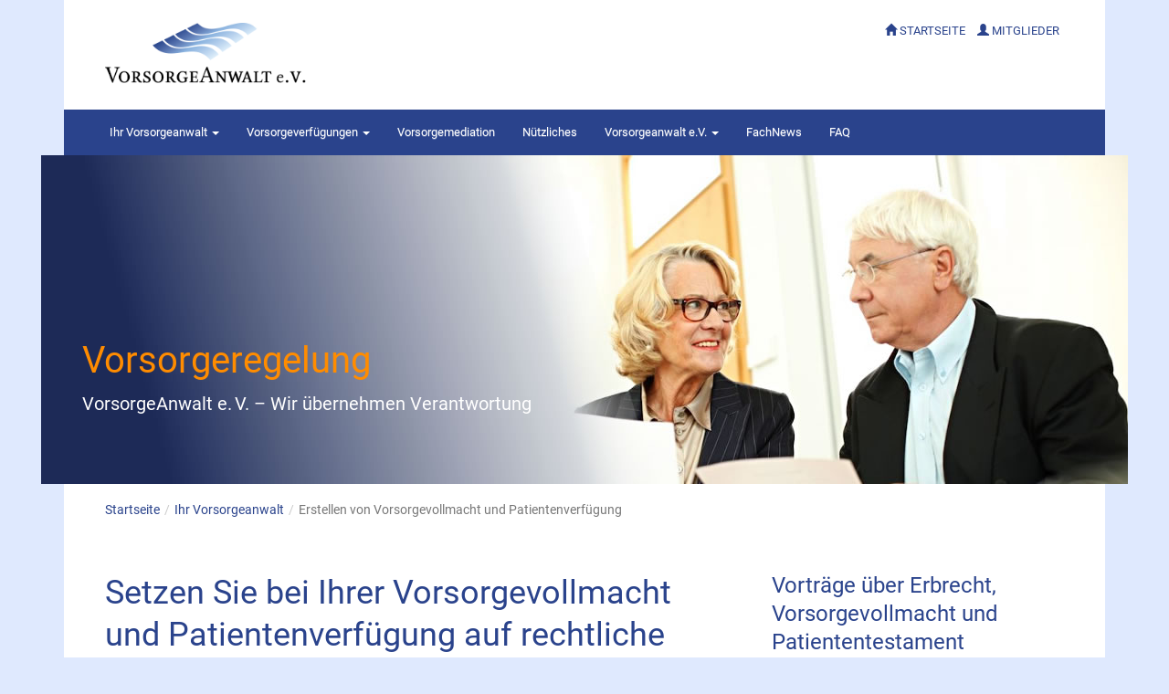

--- FILE ---
content_type: text/html; charset=UTF-8
request_url: https://vorsorgevollmacht-anwalt.de/vorsorgevollmacht-patientenverfuegung-erstellen
body_size: 8160
content:
<!DOCTYPE html>
<html lang="de">
    <head>
        <meta charset="UTF-8">

        <meta http-equiv="Content-Type" content="text/html; charset=UTF-8" />
        <meta http-equiv="X-UA-Compatible" content="IE=edge" />
        <meta name="viewport"    content="width=device-width, initial-scale=1, maximum-scale=1, user-scalable=no" />

        <meta name="language" content="de-DE" />

        <meta name="revisit-after" content="3 days" />
        <meta name="ROBOTS" content="INDEX, FOLLOW" />

        <title class="page_title">Vorsorgevollmacht und Patientenverfgung rechtssicher erstellen</title>
        <meta class="keywords" name="keywords"    content="Rechtsanwalt für Vorsorgevollmacht, Rechtsanwalt für Patientenverfügung" />
        <meta class="keywords_desc" name="description" content="Setzen Sie bei Ihrer Vorsorgevollmacht und Patientenverfügung auf rechtliche Sicherheit. Beim Verband VorsorgeAnwalt e.V. finden Sie Rechtsanwälte für Vorsorgerecht, auf die Sie sich verlassen können." />

        <meta class="page_title" name="DC.title"         content="Vorsorgevollmacht und Patientenverfgung rechtssicher erstellen" />
        <meta class="keywords_desc" name="DC.description"   content="Setzen Sie bei Ihrer Vorsorgevollmacht und Patientenverfügung auf rechtliche Sicherheit. Beim Verband VorsorgeAnwalt e.V. finden Sie Rechtsanwälte für Vorsorgerecht, auf die Sie sich verlassen können." />
        <meta name="DC.language"      content="de-DE" />

        <link rel="shortcut icon" href="/assets/img/fav/favicon.ico" type="image/x-icon" />

        <link rel="apple-touch-icon" sizes="57x57" href="/assets/img/fav/apple-icon-57x57.png">
        <link rel="apple-touch-icon" sizes="60x60" href="/assets/img/fav/apple-icon-60x60.png">
        <link rel="apple-touch-icon" sizes="72x72" href="/assets/img/fav/apple-icon-72x72.png">
        <link rel="apple-touch-icon" sizes="76x76" href="/assets/img/fav/apple-icon-76x76.png">
        <link rel="apple-touch-icon" sizes="114x114" href="/assets/img/fav/apple-icon-114x114.png">
        <link rel="apple-touch-icon" sizes="120x120" href="/assets/img/fav/apple-icon-120x120.png">
        <link rel="apple-touch-icon" sizes="144x144" href="/assets/img/fav/apple-icon-144x144.png">
        <link rel="apple-touch-icon" sizes="152x152" href="/assets/img/fav/apple-icon-152x152.png">
        <link rel="apple-touch-icon" sizes="180x180" href="/assets/img/fav/apple-icon-180x180.png">
        <link rel="icon" type="image/png" sizes="192x192"  href="/assets/img/fav/android-icon-192x192.png">
        <link rel="icon" type="image/png" sizes="32x32" href="/assets/img/fav/favicon-32x32.png">
        <link rel="icon" type="image/png" sizes="96x96" href="/assets/img/fav/favicon-96x96.png">
        <link rel="icon" type="image/png" sizes="16x16" href="/assets/img/fav/favicon-16x16.png">
        <link rel="manifest" href="/assets/img/fav/manifest.json">
        <meta name="msapplication-TileColor" content="#ffffff">
        <meta name="msapplication-TileImage" content="/assets/img/fav/ms-icon-144x144.png">
        <meta name="theme-color" content="#ffffff">

        <link href="/assets/bootstrap/css/bootstrap.min.css" rel="stylesheet" />
        <link href="/assets/bootstrap/css/bootstrap-theme.min.css" rel="stylesheet" />

        
        <link href="/assets/css/main.css" rel="stylesheet">
        <link href="/assets/css/2018.css" rel="stylesheet">


        
    </head><body>
    <div class="container">
        <div class="row hidden-sm hidden-xs va-brand va-content-wrapper">
            <div class="col-md-3 col-lg-3 va-brand-logo">
                <a href="/" class="pagedo" data-page="startseite"  title="Vorsorgevollmacht, Patientenverfügung und Betreuungsverfügung."><img title="Vorsorgevollmacht, Patientenverfügung und Betreuungsverfügung." alt="Vorsorgevollmacht, Patientenverfügung und Betreuungsverfügung."  src="/assets/img/logo.png"></a>
            </div>
            <div class="col-md-5 col-lg-6 va-list-top-utility  pull-right">
                <ul class='pull-right list-unstyled list-inline text-uppercase'>
                    <li><span class="glyphicon glyphicon-home"></span> <a href='/' title='Startseite'>STARTSEITE</a></li>
                    <li><span class="glyphicon glyphicon-user"></span>
                        <a href='/mitglieder/index.php' title='Mitglieder Login'>MITGLIEDER</a>                    </li>
                                    </ul>
            </div>
        </div>

        <!-- Navigation -->
        <nav class="navbar" role="navigation">

            <div class="navbar-header">
                <a href="/" class="navbar-brand visible-sm visible-xs">VorsorgeAnwalt&nbsp;e.&#8239;V.</a>
                <button type="button" class="navbar-toggle" data-toggle="collapse" data-target="#va-navbar-menu">
                    <span class="icon-bar"></span>
                    <span class="icon-bar"></span>
                    <span class="icon-bar"></span>
                </button>
            </div>
            <div class="row va-navbar-bg">
                <div class="collapse navbar-collapse" id="va-navbar-menu">
                    

                <script type="application/ld+json">{"@context": "http://schema.org","@type": "ItemList","itemListElement": [{  "@type":"SiteNavigationElement",  "position": 1,  "name": "Startseite",  "description": "",  "url": "https://vorsorgevollmacht-anwalt.de"},{  "@type":"SiteNavigationElement",  "position": 2,  "name": "Ihr Vorsorgeanwalt",  "description": "Was leistet ein Vorsorgeanwalt?",  "url": "https://vorsorgevollmacht-anwalt.de/ihr_vorsorgeanwalt"},{  "@type":"SiteNavigationElement",  "position": 3,  "name": "Vorsorgevollmacht und Patientenverf&uuml;gung",  "description": "Erstellen von Vorsorgevollmacht und Patientenverf&uuml;gung",  "url": "https://vorsorgevollmacht-anwalt.de/vorsorgevollmacht-patientenverfuegung-erstellen"},{  "@type":"SiteNavigationElement",  "position": 4,  "name": "Bevollm&auml;chtigung",  "description": "&Uuml;bernahme einer Bevollm&auml;chtigung",  "url": "https://vorsorgevollmacht-anwalt.de/bevollmaechtigung"},{  "@type":"SiteNavigationElement",  "position": 5,  "name": "Pflege",  "description": "Pflege unterst&uuml;tzen und &Uuml;berwachen",  "url": "https://vorsorgevollmacht-anwalt.de/pflege"},{  "@type":"SiteNavigationElement",  "position": 6,  "name": "Vorsorgevollmacht",  "description": "Vorsorgevollmacht",  "url": "https://vorsorgevollmacht-anwalt.de/vorsorgevollmacht"},{  "@type":"SiteNavigationElement",  "position": 7,  "name": "Patientenverf&uuml;gung",  "description": "Patientenverf&uuml;gung",  "url": "https://vorsorgevollmacht-anwalt.de/patientenverfuegung"},{  "@type":"SiteNavigationElement",  "position": 8,  "name": "Gerichtliche Betreuung",  "description": "Gerichtliche Betreuung und Betreuungsverf&uuml;gung",  "url": "https://vorsorgevollmacht-anwalt.de/gerichtliche-betreuung-betreuungsverfuegung"},{  "@type":"SiteNavigationElement",  "position": 9,  "name": "F&uuml;r Junge Menschen",  "description": "F&uuml;r Junge Menschen",  "url": "https://vorsorgevollmacht-anwalt.de/junge_menschen"},{  "@type":"SiteNavigationElement",  "position": 10,  "name": "F&uuml;r Unternehmer",  "description": "F&uuml;r Unternehmer",  "url": "https://vorsorgevollmacht-anwalt.de/unternehmer"},{  "@type":"SiteNavigationElement",  "position": 11,  "name": "Vorsorgemediation",  "description": "Vorsorgemediation",  "url": "https://vorsorgevollmacht-anwalt.de/mediation-betreuung-vorsorgevollmacht"},{  "@type":"SiteNavigationElement",  "position": 12,  "name": "N&uuml;tzliches zum Vorsorgerecht",  "description": "N&uuml;tzliche Informationen zum Vorsorgerecht",  "url": "https://vorsorgevollmacht-anwalt.de/informationen-vorsorgerecht"},{  "@type":"SiteNavigationElement",  "position": 13,  "name": "Vorsorgevollmacht - Muster",  "description": "Vorsorgevollmacht - Muster",  "url": "https://vorsorgevollmacht-anwalt.de/vorsorgevollmacht_muster"},{  "@type":"SiteNavigationElement",  "position": 14,  "name": "Ratgeber per Post anfordern",  "description": "Ratgeber per Post anfordern",  "url": "https://vorsorgevollmacht-anwalt.de/ratgeber-patientenverfuegung-vorsorgevollmacht"},{  "@type":"SiteNavigationElement",  "position": 15,  "name": "Vortr&auml;ge",  "description": "Vortr&auml;ge",  "url": "https://vorsorgevollmacht-anwalt.de/referenten"},{  "@type":"SiteNavigationElement",  "position": 16,  "name": "Vorsorge-Checkliste",  "description": "Vorsorge-Checkliste",  "url": "https://vorsorgevollmacht-anwalt.de/checkliste"},{  "@type":"SiteNavigationElement",  "position": 17,  "name": "Tag der Patientenverf&uuml;gung",  "description": "Tag der Patientenverf&uuml;gung",  "url": "https://vorsorgevollmacht-anwalt.de/tag-der-patientenverfuegung"},{  "@type":"SiteNavigationElement",  "position": 18,  "name": "Der Verband",  "description": "Der Verband",  "url": "https://vorsorgevollmacht-anwalt.de/vorsorgeanwalt_ev"},{  "@type":"SiteNavigationElement",  "position": 19,  "name": "F&uuml;r Rechtsanw&auml;lte",  "description": "F&uuml;r Rechtsanw&auml;lte",  "url": "https://vorsorgevollmacht-anwalt.de/rechtsanwalt"},{  "@type":"SiteNavigationElement",  "position": 20,  "name": "Symposium",  "description": "Symposium: Schutzm&ouml;glichkeiten bei Vorsorgevollmacht",  "url": "https://vorsorgevollmacht-anwalt.de/symposium-vorsorgevollmacht-schutz-optionen"},{  "@type":"SiteNavigationElement",  "position": 21,  "name": "F&uuml;r Journalisten",  "description": "F&uuml;r Journalisten",  "url": "https://vorsorgevollmacht-anwalt.de/presseinfo"},{  "@type":"SiteNavigationElement",  "position": 22,  "name": "Presseecho",  "description": "Presseecho",  "url": "https://vorsorgevollmacht-anwalt.de/presseecho"},{  "@type":"SiteNavigationElement",  "position": 23,  "name": "FAQ",  "description": "Fragen und Antworten",  "url": "https://vorsorgevollmacht-anwalt.de/faq"}]}</script>


            <ul class='nav navbar-nav va-navbar-menu-public'>
                <li class='dropdown stop-pagedown'><a class='dropdown-toggle' data-slide='5bd1e2a13557d'
                                                       data-page='ihr_vorsorgeanwalt' data-toggle='dropdown'
                                                       href='ihr_vorsorgeanwalt' title='Ihr Vorsorgeanwalt'><span class="hidden-sm">Ihr </span>Vorsorgeanwalt <span class='caret'></span></a>
                    <ul class='dropdown-menu'>
                        <li><a href='/ihr_vorsorgeanwalt'
                               data-page='ihr_vorsorgeanwalt' class='pagedo'
                               title='Was leistet ein Vorsorgeanwalt?'>Was leistet ein Vorsorgeanwalt?</a></li>

                        <li><a href='/vorsorgevollmacht-patientenverfuegung-erstellen'
                               data-page='vorsorgevollmacht-patientenverfuegung-erstellen' class='pagedo'
                               title='Erstellen von Vorsorgevollmacht und Patientenverf&uuml;gung'>Erstellen von
                                Vorsorgevollmacht und Patientenverf&uuml;gung</a></li>

                        <li><a href='/bevollmaechtigung' data-page='bevollmaechtigung' class='pagedo'
                               title='&Uuml;bernahme einer Bevollm&auml;chtigung'>&Uuml;bernahme einer Bevollm&auml;chtigung</a></li>

                        <li><a href='/pflege' data-page='pflege' class='pagedo'
                               title='Pflege unterst&uuml;tzen und &Uuml;berwachen'>Pflege unterst&uuml;tzen und &Uuml;berwachen</a></li>
                    </ul>
                </li>

                <li class='dropdown stop-pagedown'><a class='dropdown-toggle' data-slide='5bd1e2a13562c'
                                                       data-page='verfuegungen' data-toggle='dropdown'
                                                       href='verfuegungen' title='Vorsorgeverf&uuml;gungen'>Vorsorgeverf&uuml;gungen <span class='caret'></span></a>
                    <ul class='dropdown-menu'>

                        <li><a href='vorsorgevollmacht' data-page='vorsorgevollmacht' class='pagedo'
                               title='Vorsorgevollmacht'>Vorsorgevollmacht</a></li>

                        <li><a href='/patientenverfuegung' data-page='patientenverfuegung' class='pagedo'
                               title='Patientenverf&uuml;gung'>Patientenverf&uuml;gung</a></li>

                        <li><a href='/gerichtliche-betreuung-betreuungsverfuegung'
                               data-page='gerichtliche-betreuung-betreuungsverfuegung' class='pagedo'
                               title='Gerichtliche Betreuung'>Gerichtliche Betreuung</a></li>

                        <li><a href='/junge_menschen' data-page='junge_menschen' class='pagedo' title='F&uuml;r Junge Menschen'>F&uuml;r Junge
                                Menschen</a></li>

                        <li><a href='/unternehmer' data-page='unternehmer' class='pagedo' title='F&uuml;r Unternehmer'>F&uuml;r Unternehmer</a>
                        </li>
                    </ul>
                </li>

                <li class='stop-pagedown'><a data-slide='5bd1e2a135867'
                                             data-page='mediation-betreuung-vorsorgevollmacht'
                                             href='/mediation-betreuung-vorsorgevollmacht' class='pagedo'
                                             title='Vorsorgemediation'>Vorsorgemediation</a></li>

                <li class='dropdown stop-pagedown'><a class='dropdown-toggle' data-slide='5bd1e2a1356d7'
                                                       data-page='informationen-vorsorgerecht' data-toggle='dropdown'
                                                       href='informationen-vorsorgerecht'
                                                       title='N&uuml;tzliches'>N&uuml;tzliches</a>
                    <ul class='dropdown-menu'>
                        <li><a href='/informationen-vorsorgerecht'
                               data-page='informationen-vorsorgerecht' class='pagedo'
                               title='N&uuml;tzliche Informationen zum Vorsorgerecht'>N&uuml;tzliches zum Vorsorgerecht</a></li>

                        <li><a href='/vorsorgevollmacht_muster' data-page='vorsorgevollmacht_muster' class='pagedo'
                               title='Vorsorgevollmacht - Muster'>Vorsorgevollmacht - Muster</a></li>

                        <li><a href='/ratgeber-patientenverfuegung-vorsorgevollmacht'
                               data-page='ratgeber-patientenverfuegung-vorsorgevollmacht' class='pagedo'
                               title='Ratgeber per Post anfordern'>Ratgeber per Post anfordern</a></li>

                        <li><a href='/referenten' data-page='referenten' class='pagedo' title='Vortr&auml;ge'>Vortr&auml;ge</a>
                        </li>
                        <li><a href='/checkliste' data-page='checkliste' class='pagedo' title='Vorsorge-Checkliste'>Vorsorge-Checkliste</a>
                        </li>
                        <li><a href='/tag-der-patientenverfuegung' data-page='tag-der-patientenverfuegung'
                               class='pagedo' title='Tag der Patientenverf�gung'>Tag der Patientenverf&uuml;gung</a></li>
                    </ul>
                </li>

                <li class='dropdown stop-pagedown'><a class='dropdown-toggle' data-slide='5bd1e2a1357eb'
                                                       data-page='vorsorgeanwalt_ev' data-toggle='dropdown'
                                                       href='vorsorgeanwalt_ev' title='Vorsorgeanwalt e.V.'>Vorsorgeanwalt
                        e.V. <span class='caret'></span></a>
                    <ul class='dropdown-menu'>
                        <li><a href='/vorsorgeanwalt_ev'
                               data-page='vorsorgeanwalt_ev' class='pagedo'
                               title='Der Verband'>Der Verband</a></li>

                        <li><a href='/rechtsanwalt' data-page='rechtsanwalt' class='pagedo' title='F&uuml;r Rechtsanw&auml;lte'>
                                                  F&uuml;r Rechtsanw&auml;lte</a></li>

                        <li><a href='/symposium-vorsorgevollmacht-schutz-optionen' data-page='symposium-vorsorgevollmacht-schutz-optionen' class='pagedo' title='Symposium: Schutzm&ouml;glichkeiten bei Vorsorgevollmacht'>
                                Symposium</a></li>

                        <li><a href='/stellenangebot' data-page='stellenangebot' class='pagedo'
                               title='Stellenangebot'>Stellenangebot</a></li>
                      
                        <li><a href='/presseinfo' data-page='presseinfo' class='pagedo'
                               title='F&uuml;r Journalisten'>F&uuml;r Journalisten</a></li>

                        <li><a href='/presseecho' data-page='presseecho' class='pagedo'
                               title='Presseecho'>Presseecho</a></li>


                    </ul>
                                        <li class='stop-pagedown'><a data-slide='1111111111111' data-page='fachnews'
                                              href='/fachnews' class='pagedo'
                                              title='FachNews'>FachNews</a></li>
                      
                <li class='stop-pagedown'><a data-slide='5bd1e2a1358c1' data-page='faq'
                                              href='/faq' class='pagedo'
                                              title='FAQ'>FAQ</a></li>
            </ul>
                </div>
            </div>
        </nav>
                <div id="va-titelbild" class="row va-tbv">
            <div id="va-titelbild-verlauf">
                <div class="col-sm-12">
                    <div id="va-bg">
                        <h2 class="stichwort">
                            Vorsorgeregelung                        </h2>
                        <p class="verband">
                            VorsorgeAnwalt&nbsp;e.&#8239;V. &ndash; Wir übernehmen Verantwortung
                        </p>
                    </div>
                </div>
            </div>
        </div>





    </div>



    <!-- Section: Content -->
    <section id="content" class="container">
        <div class="row va-content-wrapper">
            <div class="col-md-12">
                <div class="clearfix"></div>
                <div id="kontakt-daten" class="hidden-md hidden-lg pull-right">
                                    <a href="#vorsorgeanwalt-finden">Vorsorgeanwalt finden</a>
                </div>
                <div class="page-slider hidden-xs hidden-sm">
    </div>
<div class="page-breadcrumb">
    <ol class='breadcrumb'><li><a href='/' title='Startseite'>Startseite</a></li><li><a href='/ihr_vorsorgeanwalt' title='Ihr Vorsorgeanwalt'>Ihr Vorsorgeanwalt</a></li><li class='active'>Erstellen von Vorsorgevollmacht und Patientenverfügung</li></ol></div>

<div class="row">
        <div class="col-md-8 ">

        <div class="page-content">
            <a id="page_content_start"></a>
            <div class="pagedo-content"></div>
            <div class="pagedo-content-preloaded">
                <h1>Setzen Sie bei Ihrer Vorsorgevollmacht und Patientenverf&uuml;gung auf rechtliche Sicherheit</h1>

<p>Das ist bei Ihrer Vorsorge f&uuml;r den Eventualfall der entscheidende Punkt: <strong>Halten Sie Ihre W&uuml;nsche rechtzeitig fest!</strong></p>

<p>Nur wenn Sie in guten Zeiten juristisch wasserfeste Dokumente erstellen, haben Sie die Gewissheit, dass Ihre W&uuml;nsche sp&auml;ter umgesetzt werden, falls Sie in eine Situation geraten, in der Sie nicht mehr selbst f&uuml;r sich entscheiden k&ouml;nnen und auf die Hilfe anderer Menschen angewiesen sind.</p>

<p>Eine gute Vorsorgeregelung ist genau auf Ihre pers&ouml;nlichen Lebensumst&auml;nde und auf Ihre Vorstellungen abgestimmt. Zu den wichtigsten Vorsorgeregelungen geh&ouml;ren diese beiden Dokumente:</p>

<ul>
<li><strong><a href="/patientenverfuegung">Patientenverf&uuml;gung </a></strong></li>
<li><strong><a href="/vorsorgevollmacht">Vorsorgevollmacht</a></strong></li>
</ul>

<p>Beide Verf&uuml;gungen sind komplex. Mit beiden treffen Sie heute bei vollem Bewusstsein wichtige Entscheidungen f&uuml;r Ernstf&auml;lle, in denen Sie genau das nicht mehr tun k&ouml;nnen: selbst entscheiden!</p>

<p>Jede Verf&uuml;gung will gut &uuml;berlegt und sorgf&auml;ltig geregelt sein. Dabei kommt es entscheidend auf die juristisch korrekte Umsetzung Ihrer Vorstellungen an. Bei VorsorgeAnwalt e.V. finden Sie kompetente Rechtsanw&auml;lte, die sich im Vorsorgerecht auskennen und Sie zuverl&auml;ssig beraten und unterst&uuml;tzen.</p>

<div id="vorsorgeanwalt-finden-placeholder-xs">&nbsp;</div>

<p>Ihr Vorsorgeanwalt bespricht mit Ihnen, ob und welche weiteren Verf&uuml;gungen und Regelungen zur Vorsorge wichtig sind. Ihre W&uuml;nsche und Informationen kann Ihr Vorsorgeanwalt in einem Leitfaden f&uuml;r Ihren Bevollm&auml;chtigten zusammenstellen. Eine Bestattungsverf&uuml;gung kann sinnvoll sein. Ihr Vorsorgeanwalt kann Sie au&szlig;erdem bei Fragen zum Testament oder Ehevertrag beraten. Die im Berufsverband VorsorgeAnwalt e.V. organisierten Rechtsanw&auml;lte geh&ouml;ren bundesweit zu den anerkannten Spezialisten f&uuml;r Vorsorgerecht.</p>
<img align="right" alt="Vorsorgeanwalt im Gespräch mit Mandanten" border="0" class="img-thumbnail" src="/img/va365.jpg" title="Vorsorgeanwalt im Gespräch mit Mandanten" />
<p>Ihr Vorsorgeanwalt entwirft f&uuml;r Sie individuelle und einwandfreie Vorsorgeregelungen. Er arbeitet intensiv mit Ihnen zusammen. Als Denkpartner hilft er Ihnen, &uuml;ber alle entscheidenden Fragen, Alternativen bei der Vorsorge und Konsequenzen nachzudenken. Deshalb wei&szlig; er auch, worauf es in Ihrem besonderen Einzelfall ankommt. Schlie&szlig;lich: Ihr Vorsrogeanwalt erkl&auml;rt Ihnen ganz genau, wie Sie <strong>Ihre pers&ouml;nlichen Vorstellungen in einer Vorsorgevollmacht und Patientenverf&uuml;gung rechtswirksam regeln </strong>k&ouml;nnen.</p>

<p>Dieses Ergebnis erreichen Sie unserer Erfahrung nach <u>nicht</u>, wenn Sie sich ein paar vorformulierte Muster aus dem Internet ziehen und diese ausf&uuml;llen. Solche Muster sparen in aller Regel wichtige Fragen aus und werden Ihren individuellen W&uuml;nschen deshalb eher <u>nicht</u> gerecht oder sind im schlimmsten Fall sogar rechtlich unwirksam.</p>

<p class="kasten">VorsorgeAnwalt e.V. ist ein bundesweiter Zusammenschluss von Rechtsanw&auml;lten f&uuml;r das Vorsorgerecht. Ziel unseres Berufsverbands ist es, f&uuml;r <strong>mehr Rechtssicherheit im Alter und bei Krankheit</strong> zu sorgen. Die Anw&auml;lte, die bei VorsorgeAnwalt e.V. Mitglied sind, bieten Menschen bei Fragen zur <strong>Vorsorgevollmacht</strong> oder <strong>Patientenverf&uuml;gung</strong> eine <strong>zuverl&auml;ssige Rechtsberatung und kompetenten Rechtsbeistand</strong>. Dies gilt f&uuml;r die ganz &bdquo;normale&ldquo; Gestaltung einer Vorsorgevollmacht und Patientenverf&uuml;gung, f&uuml;r die &Uuml;bernahme einer Bevollm&auml;chtigung sowie f&uuml;r die L&ouml;sung von Konflikten.</p>
<input type='hidden' name='txt-pagedo-content-preloaded' value='vorsorgevollmacht-patientenverfuegung-erstellen'>            </div>
        </div>
            </div>
    <div class="col-md-4 ">
        <aside class="page-sidebar">
            <!-- 28 --><div class='row'><div class='col-md-12 col-sm-12 col-xs-12'><div class='sidebar-item' ><h2>Vorträge über Erbrecht, Vorsorgevollmacht und Patiententestament</h2>
<p>Informieren Sie sich live vor Ort über Patientenverfügung, Vorsorgevollmacht und Erbrecht. Bei einem Vortrag lernen Sie einen Vorsorgeanwalt persönlich kennen, Sie können Fragen stellen und bekommen von einem echten Experten verständliche Antworten. In unserem Vortragskalender erfahren Sie, wann und wo die nächsten Informationsveranstaltungen stattfinden. Die Vorträge in Seniorenheimen, Bürgerheimen und sozialen Einrichtungen sind in aller Regel kostenlos. </p>

<p><a class="btn btn-default" href="https://vorsorgevollmacht-anwalt.de/referenten" target="_blank"><img class="btn-icon" alt="Vortragskalender (Symbol)" src="/img/icons/vortragskalender.svg" />Terminvorschau ansehen</a></p>

<p><a class="btn btn-default" href="https://vorsorgevollmacht-anwalt.de/vortragstermin-eintragen" target="_blank"><img class="btn-icon" alt="Vortragstermin eintragen (Symbol)" src="/img/icons/vortragstermin-eintragen.svg" />Vortragstermin eintragen</a></p></div></div></div><!-- 26 --><div class='row'><div class='col-md-12 col-sm-12 col-xs-12'><div class='sidebar-item' ><h2>SEMINAR + WORKSHOP: Fortbildung Vorsorgemediation (2025)</h2>
<p>Sie sind Vorsorgeexperte mit Vorkenntnissen in der Mediation und wollen sich zum Vorsorgemediator respektive zur Vorsorgemediatorin qualifizieren? Diese Möglichkeit bieten wir Ihnen mit unserer Fortbildung zum Vorsorgemediator bzw. zur Vorsorgemediatorin. Diese Fortbildung richtet sich an Vorsorgeanwälte, Rechtsanwälte und Mediatoren, die ihre Kompetenzen zur Lösung von Vorsorgekonflikten ausbauen wollen. Sie findet vom 11. Oktober 2025 statt. </p>
<p><strong>Mehr Informationen: </strong> <a href=https://vorsorgevollmacht-anwalt.de/rechtsanwalt target=â€œ_blankâ€œ rel=â€œnoopenerâ€œ>Für Rechtsanwälte</a></p>
<p><strong>Anmeldung: </strong>Per Mail an <a href="mailto: info@vorsorgeanwalt-ev.de">info@vorsorgeanwalt-ev.de</a></p>
<p><strong>Programm:</strong> <a href="https://vorsorgevollmacht-anwalt.de/userfiles/files/Fortbildung-Vorsorgemediation-2025-10-11-Programm-Anmeldung.pdf" target="_blank" title="Programm zur Fortbildung zum Vorsorgemediator 2025 - Ein Schulungsangebot von VorsorgeAnwalt e.V">Download Programm</a></p></div></div></div><!-- 19 --><div class='row'><div class='col-md-12 col-sm-12 col-xs-12'><div id="vorsorgeanwalt-finden-placeholder-lg"></div><div id="vorsorgeanwalt-finden-repositionable"><div id="vorsorgeanwalt-finden"></div><div class='sidebar-item' ><div class="alert sidebar-box-grey" role="alert">
  <div class='mitglieder-sidebar-content'>
  <h2 id="nearesttitle">Vorsorgeanwälte in Ihrer Nähe</h2>
  <form id="nearestform" action="/php/cms/get_nearest_per_ajax.php" method="post">
      <div class="input-group">
          <input type="text" id="plz" name="plz" class="form-control input-lg" maxlength="5" placeholder="Ihre PLZ">
          <span class="input-group-btn">
              <button id="nearestformsubmit" type="submit" class="btn btn-lg btn-success"><span class="glyphicon glyphicon-search"></span></button>
          </span>
      </div>
  </form>
  <br>
  Sie haben Fragen zur Vorsorgevollmacht, Patientenverfügung oder gerichtlichen Betreuung?
  Diese Rechtsanwälte sind Mitglieder im VorsorgeAnwalt e.V. und unterstützen Sie gerne mit Rat und Tat:
</div>
<div id="nearesttarget" class="mitglieder mitglieder-content" style="padding:0"><br />Bitte warten...</div>
</div></div></div></div></div><div class='row'><div class='col-md-12 col-sm-12 col-xs-12'><a href='ratgeber-patientenverfuegung-vorsorgevollmacht' target='_blank'><div class='sidebar-item' style='background-image:url("/assets/uploads/sidebars/bg/18.png"); height: 112px;'> </div></a></div></div><div class='row'><div class='col-md-12 col-sm-12 col-xs-12'><a href='/php/download.php?file=Vorsorge-Checkliste.pdf' target='_blank'><div class='sidebar-item' style='background-image:url("/assets/uploads/sidebars/bg/16.png"); height: 112px;'> </div></a></div></div><div class='row'><div class='col-md-12 col-sm-12 col-xs-12'><a href='https://vorsorgevollmacht-anwalt.de/vorsorgevollmacht_muster' target='_blank'><div class='sidebar-item' style='background-image:url("/assets/uploads/sidebars/bg/17.png"); height: 112px;'> </div></a></div></div><!-- 13 --><div class='row'><div class='col-md-12 col-sm-12 col-xs-12'><div class='sidebar-item' ><div id="embed_twitter"></div>     </div></div></div><!-- 22 --><div class='row'><div class='col-md-12 col-sm-12 col-xs-12'><div class='sidebar-item' ><!-- placeholder for share buttons --></div></div></div>        </aside>
    </div>
</div>
            </div>
        </div>

    </section>
    
    <!-- Footer -->
    <footer class="container">

        <div class="va-footer-top">
            <div class="row">
  <div class="col-md-4 column">
    <ul>
      <li class=""><b title="Ihr Vorsorgeanwalt">Ihr Vorsorgeanwalt</b>
        <ul>
          <li><a href="/ihr_vorsorgeanwalt"
                 data-page="ihr_vorsorgeanwalt" class="pagedo"
                 title="Ihr Vorsorgeanwalt">Das kann Ihr Vorsorgeanwalt f&uuml;r Sie tun</a></li>
          <li><a href="/vorsorgevollmacht-patientenverfuegung-erstellen"
                 data-page="vorsorgevollmacht-patientenverfuegung-erstellen" class="pagedo"
                 title="Erstellen von Vorsorgevollmacht und Patientenverf&uuml;gung">
                  So setzen Sie bei Vorsorgevollmacht und Patientenverf&uuml;gung auf Sicherheit
              </a></li>
          <li><a href="/bevollmaechtigung" data-page="bevollmaechtigung" class="pagedo"
                 title="&Uuml;bernahme einer Bevollm&auml;chtigung">
                  So machen Sie Ihren Vorsorgeanwalt zu Ihrem Bevollm&auml;chtigten
              </a></li>
          <li><a href="/pflege" data-page="pflege" class="pagedo" title="Pflege unterst&uuml;tzen und &Uuml;berwachen">
                  So unterst&uuml;tzen und &Uuml;berwachen Vorsorgeanw&auml;lte bei der Pflege
              </a></li>
        </ul>
      </li>
    </ul>
  </div>
  <div class="col-md-4 column">
    <ul>
      <li class=""><b title="Vorsorgeverf&uuml;gungen">Vorsorgeverf&uuml;gungen</b>
        <ul>
          <li><a href="/vorsorgevollmacht" data-page="vorsorgevollmacht" class="pagedo" title="Vorsorgevollmacht">Vorsorgevollmacht</a>
          </li>
          <li><a href="/patientenverfuegung" data-page="patientenverfuegung" class="pagedo" title="Patientenverf&uuml;gung">Patientenverf&uuml;gung</a>
          </li>
          <li><a href="/gerichtliche-betreuung-betreuungsverfuegung"
                 data-page="gerichtliche-betreuung-betreuungsverfuegung" class="pagedo" title="Gerichtliche Betreuung">Gerichtliche
              Betreuung</a></li>
          <li><a href="/junge_menschen" data-page="junge_menschen" class="pagedo" title="F&uuml;r junge Menschen">F&uuml;r junge
              Menschen</a></li>
          <li><a href="/Unternehmer" data-page="Unternehmer" class="pagedo" title="F&uuml;r Unternehmer">F&uuml;r Unternehmer</a>
          </li>
        </ul>
      </li>
    </ul>
  </div>
  <div class="col-md-4 column">
    <ul>
      <li class=""><b title="Vorsorgemediation">Vorsorgemediation</b>
        <ul>
          <li><a href="/mediation-betreuung-vorsorgevollmacht"
                 data-page="mediation-betreuung-vorsorgevollmacht" class="pagedo"
                 title="Vorsorge-Mediation">Mediation bei Konflikten um Betreuung, Vorsorgevollmacht und Patientenverf&uuml;gung</a></li>
        </ul>
      </li>
    </ul>
  </div>
</div>
<div class="row">
  <div class="col-md-4 column">
    <ul>
      <li class=""><b title="N&uuml;tzliche Informationen">N&uuml;tzliche Informationen</b>
        <ul>
          <li><a href="/informationen-vorsorgerecht"
                 data-page="informationen-vorsorgerecht" class="pagedo"
                 title="N&uuml;tzliche Informationen">N&uuml;tzliche Informationen zum Vorsorgerecht</a></li>
          <li><a href="/vorsorgevollmacht_muster" data-page="vorsorgevollmacht_muster" class="pagedo"
                 title="Vorsorgevollmacht-Muster">Vorsorgevollmacht-Muster</a></li>
          <li><a href="/ratgeber-patientenverfuegung-vorsorgevollmacht"
                 data-page="ratgeber-patientenverfuegung-vorsorgevollmacht" class="pagedo" title="Ratgeber anfordern">Ratgeber
              anfordern</a></li>
          <li><a href="/referenten" data-page="referenten" class="pagedo" title="Vortr&auml;ge">Vortr&auml;ge</a></li>
          <li><a href="/checkliste" data-page="checkliste" class="pagedo" title="Vorsorge-Checkliste">Vorsorge-Checkliste</a>
          </li>
          <li><a href="/tag-der-patientenverfuegung" data-page="tag-der-patientenverfuegung" class="pagedo"
                 title="Tag der Patientenverf&uuml;gung">Tag der Patientenverf&uuml;gung</a></li>
        </ul>
      </li>
    </ul>
  </div>
  <div class="col-md-4 column">
    <ul>
      <li class=""><b title="VorsorgeAnwalt e.V.">VorsorgeAnwalt e.V.</b>
        <ul>
          <li><a href="/vorsorgeanwalt_ev"
                 data-page="vorsorgeanwalt_ev" class="pagedo"
                 title="VorsorgeAnwalt e.V.">Der Verband</a></li>
          <li><a href="/rechtsanwalt" data-page="rechtsanwalt" class="pagedo" title="F&uuml;r Rechtsanw&auml;lte">F&uuml;r
              Rechtsanw&auml;lte</a></li>
          <li><a href="/presseinfo" data-page="presseinfo" class="pagedo" title="F&uuml;r Journalisten">F&uuml;r Journalisten</a>
          </li>
          <li><a href="/presseecho" data-page="presseecho" class="pagedo" title="Presseecho">Presseecho</a></li>
        </ul>
      </li>
    </ul>
  </div>
  <div class="col-md-4 column">
    <ul>
          <li class=""><b title="FAQ">FachNews</b>
              <ul>
                  <li><a href="/fachnews"
                         data-page="fachnews" class="pagedo"
                         title="FachNews">Hier schreiben Experten f&uuml;r Experten</a></li>
              </ul>
          </li>
    </ul>
    <ul>
      <li class=""><b title="FAQ">FAQ</b>
        <ul>
          <li><a href="/faq"
                 data-page="faq" class="pagedo"
                 title="FAQ">Fragen und Antworten zu Vorsorgevollmacht, Patientenverf&uuml;gung und gerichtlicher Betreuung</a></li>
        </ul>
      </li>
    </ul>
  </div>
</div>        </div>
        <div class="va-footer-bottom">
            <ul class="list-inline text-center">
<li><a class="pagedo" data-page="kontakt" href="/kontakt" title="Kontakt">Kontakt</a></li>
<li><a class="pagedo" data-page="impressum" href="/impressum" title="Impressum">Impressum</a></li>
<li><a class="pagedo" data-page="datenschutz" href="/datenschutz" title="Datenschutz">Datenschutz</a></li>
</ul>
        </div>

    </footer>

    <script src="//code.jquery.com/jquery-1.11.3.min.js"></script>
        <script src="//code.jquery.com/jquery-migrate-1.2.1.min.js"></script>

    <script type="text/javascript">
        var ytNutzungshinweis = '<div class="ytnutzungshinweis"><b>COOKIE-HINWEIS:</b> Mit dem Abspielen dieses Videos stimmen Sie der Einbindung von <b>YouTube-Videos</b> und der Übermittlung Ihrer Nutzungsdaten an YouTube/Google zu.</div>';

        if (document.cookie.indexOf('ytallowed=1') == -1) {
            $('#vid_patientenverfuegung').html(ytNutzungshinweis);
            $('#vid_bevollmaechtigter').html(ytNutzungshinweis);
            $('#vid_vorsorgevollmacht').html(ytNutzungshinweis);
        }

        

        $('#vid_vorsorgevollmacht').on('click', function() {
            document.cookie = 'ytallowed=1;path=/';
            $('.ytnutzungshinweis').hide();
            $(this).html('<iframe allowfullscreen="" frameborder="0" height="240" src="https://www.youtube-nocookie.com/embed/17JrUnCsRfU?cparams=1&amp;autoplay=1&amp;controls=1&amp;modestbranding=1&amp;showinfo=0&amp;rel=0&amp;fs=1" width="100%">&nbsp;</iframe>');
        });

        $('#vid_patientenverfuegung').on('click', function() {
            document.cookie = 'ytallowed=1;path=/';
            $('.ytnutzungshinweis').hide();
            $(this).html('<iframe allowfullscreen="" frameborder="0" height="240" src="https://www.youtube-nocookie.com/embed/5WvgAG97HgQ?cparams=1&amp;autoplay=1&amp;controls=1&amp;modestbranding=1&amp;showinfo=0&amp;rel=0&amp;fs=1" width="100%"></iframe>');
        });

        $('#vid_bevollmaechtigter').on('click', function() {
            document.cookie = 'ytallowed=1;path=/';
            $('.ytnutzungshinweis').hide();
            $(this).html('<iframe allowfullscreen="" frameborder="0" height="240" src="https://www.youtube-nocookie.com/embed/CUWlpFewR3A?cparams=1&amp;autoplay=1&amp;controls=1&amp;modestbranding=1&amp;showinfo=0&amp;rel=0&amp;fs=1" width="100%"></iframe>');
        });

        
            </script>

    
    <script src="/assets/js/form.js"></script>
    <script src="/assets/js/main.js"></script>


    <script src="/assets/js/jquery.printElement.min.js" type="text/javascript"></script>

    <!-- Include all compiled plugins (below), or include individual files as needed -->
    <script src="/assets/bootstrap/js/bootstrap.min.js"></script>

        

    <script type="text/javascript">
        $('document').ready(function() {

            $("#nearestform").submit(function(e) {
                var form = $('#nearestform');
                var url = form.attr('action');

                $('#nearesttarget').html('<br>Bitte warten...<br><br><img src="/assets/img/animated/loader.gif">');

                $.ajax({
                       type: "POST",
                       url: url,
                       data: form.serialize(),
                       success: function(data)
                       {
                            console.log(1);

                           $('#nearesttarget').html(data);

                           var gesuchte = '';
                           if ($('#mediation').val() == 1) {
                                gesuchte = 'Vorsorge-Mediatoren';
                           }
                           else {
                                gesuchte = 'Vorsorgeanwälte';
                           }
                           $('#nearesttitle').html(gesuchte + ' in Nähe der PLZ ' + $('#plz').val());
                       }
                     });

                e.preventDefault();
            });

            function repositionNearestOnRescale(rescaleToXS) {
                if ($('#vorsorgeanwalt-finden-placeholder-xs').length !== 0) {
                                        if (rescaleToXS) {
                        $("#vorsorgeanwalt-finden-repositionable").appendTo($("#vorsorgeanwalt-finden-placeholder-xs"));
                    }
                    else {
                                                $("#vorsorgeanwalt-finden-repositionable").appendTo($("#vorsorgeanwalt-finden-placeholder-lg"));
                    }
                }
            }

            repositionNearestOnRescale($('#kontakt-daten').is(":visible"));

            $(window).on('resize', function (event) {
                //repositionNearestOnRescale($('#kontakt-daten').is(":visible"));
            });

            $('.navbar-collapse.collapse').removeClass('in');
        });

    </script>
</body>
</html>


--- FILE ---
content_type: text/css
request_url: https://vorsorgevollmacht-anwalt.de/assets/css/main.css
body_size: 28065
content:
/* roboto-100 - latin */
@font-face {
  font-family: 'Roboto';
  font-style: normal;
  font-weight: 100;
  src: url('../fonts/roboto-v18-latin-100.eot'); /* IE9 Compat Modes */
  src: local('Roboto Thin'), local('Roboto-Thin'),
       url('../fonts/roboto-v18-latin-100.eot?#iefix') format('embedded-opentype'), /* IE6-IE8 */
       url('../fonts/roboto-v18-latin-100.woff2') format('woff2'), /* Super Modern Browsers */
       url('../fonts/roboto-v18-latin-100.woff') format('woff'), /* Modern Browsers */
       url('../fonts/roboto-v18-latin-100.ttf') format('truetype'), /* Safari, Android, iOS */
       url('../fonts/roboto-v18-latin-100.svg#Roboto') format('svg'); /* Legacy iOS */
}

/* roboto-300 - latin */
@font-face {
  font-family: 'Roboto';
  font-style: normal;
  font-weight: 300;
  src: url('../fonts/roboto-v18-latin-300.eot'); /* IE9 Compat Modes */
  src: local('Roboto Light'), local('Roboto-Light'),
       url('../fonts/roboto-v18-latin-300.eot?#iefix') format('embedded-opentype'), /* IE6-IE8 */
       url('../fonts/roboto-v18-latin-300.woff2') format('woff2'), /* Super Modern Browsers */
       url('../fonts/roboto-v18-latin-300.woff') format('woff'), /* Modern Browsers */
       url('../fonts/roboto-v18-latin-300.ttf') format('truetype'), /* Safari, Android, iOS */
       url('../fonts/roboto-v18-latin-300.svg#Roboto') format('svg'); /* Legacy iOS */
}

/* roboto-italic - latin */
@font-face {
  font-family: 'Roboto';
  font-style: italic;
  font-weight: 400;
  src: url('../fonts/roboto-v18-latin-italic.eot'); /* IE9 Compat Modes */
  src: local('Roboto Italic'), local('Roboto-Italic'),
       url('../fonts/roboto-v18-latin-italic.eot?#iefix') format('embedded-opentype'), /* IE6-IE8 */
       url('../fonts/roboto-v18-latin-italic.woff2') format('woff2'), /* Super Modern Browsers */
       url('../fonts/roboto-v18-latin-italic.woff') format('woff'), /* Modern Browsers */
       url('../fonts/roboto-v18-latin-italic.ttf') format('truetype'), /* Safari, Android, iOS */
       url('../fonts/roboto-v18-latin-italic.svg#Roboto') format('svg'); /* Legacy iOS */
}

/* roboto-regular - latin */
@font-face {
  font-family: 'Roboto';
  font-style: normal;
  font-weight: 400;
  src: url('../fonts/roboto-v18-latin-regular.eot'); /* IE9 Compat Modes */
  src: local('Roboto'), local('Roboto-Regular'),
       url('../fonts/roboto-v18-latin-regular.eot?#iefix') format('embedded-opentype'), /* IE6-IE8 */
       url('../fonts/roboto-v18-latin-regular.woff2') format('woff2'), /* Super Modern Browsers */
       url('../fonts/roboto-v18-latin-regular.woff') format('woff'), /* Modern Browsers */
       url('../fonts/roboto-v18-latin-regular.ttf') format('truetype'), /* Safari, Android, iOS */
       url('../fonts/roboto-v18-latin-regular.svg#Roboto') format('svg'); /* Legacy iOS */
}

/* roboto-500 - latin */
@font-face {
  font-family: 'Roboto';
  font-style: normal;
  font-weight: 500;
  src: url('../fonts/roboto-v18-latin-500.eot'); /* IE9 Compat Modes */
  src: local('Roboto Medium'), local('Roboto-Medium'),
       url('../fonts/roboto-v18-latin-500.eot?#iefix') format('embedded-opentype'), /* IE6-IE8 */
       url('../fonts/roboto-v18-latin-500.woff2') format('woff2'), /* Super Modern Browsers */
       url('../fonts/roboto-v18-latin-500.woff') format('woff'), /* Modern Browsers */
       url('../fonts/roboto-v18-latin-500.ttf') format('truetype'), /* Safari, Android, iOS */
       url('../fonts/roboto-v18-latin-500.svg#Roboto') format('svg'); /* Legacy iOS */
}

/* roboto-700 - latin */
@font-face {
  font-family: 'Roboto';
  font-style: normal;
  font-weight: 700;
  src: url('../fonts/roboto-v18-latin-700.eot'); /* IE9 Compat Modes */
  src: local('Roboto Bold'), local('Roboto-Bold'),
       url('../fonts/roboto-v18-latin-700.eot?#iefix') format('embedded-opentype'), /* IE6-IE8 */
       url('../fonts/roboto-v18-latin-700.woff2') format('woff2'), /* Super Modern Browsers */
       url('../fonts/roboto-v18-latin-700.woff') format('woff'), /* Modern Browsers */
       url('../fonts/roboto-v18-latin-700.ttf') format('truetype'), /* Safari, Android, iOS */
       url('../fonts/roboto-v18-latin-700.svg#Roboto') format('svg'); /* Legacy iOS */
}

/* roboto-900 - latin */
@font-face {
  font-family: 'Roboto';
  font-style: normal;
  font-weight: 900;
  src: url('../fonts/roboto-v18-latin-900.eot'); /* IE9 Compat Modes */
  src: local('Roboto Black'), local('Roboto-Black'),
       url('../fonts/roboto-v18-latin-900.eot?#iefix') format('embedded-opentype'), /* IE6-IE8 */
       url('../fonts/roboto-v18-latin-900.woff2') format('woff2'), /* Super Modern Browsers */
       url('../fonts/roboto-v18-latin-900.woff') format('woff'), /* Modern Browsers */
       url('../fonts/roboto-v18-latin-900.ttf') format('truetype'), /* Safari, Android, iOS */
       url('../fonts/roboto-v18-latin-900.svg#Roboto') format('svg'); /* Legacy iOS */
}

html{
    min-height: 100%;
    font-family: 'Roboto', sans-serif !important;
    color: #555;
}

h1,h2,h3,h4,p,a,span {
    font-weight:400;
}

body{
    /*background: url('/assets/img/bg.jpg') no-repeat top center;*/
    background-color:#dfe9fe;
    min-height: 100%;
    font-family: 'Roboto', sans-serif  !important;
    font-size: 14px;
}

img { border: 0; }

a, a:active, a:focus{
    color: #2A438C;
    text-decoration: none;
}

a:hover
{
    color: #555;
    text-decoration: none;
}

h1{
    font-size: 2.571em; /* 36px */
    white-space:pre-wrap;
    line-height:1.3;
    margin-bottom: 20px;
}

span.h1{
    font-size: 2.571em; /* 36px */
}

.pagedo-content h1, .pagedo-content-preloaded h1{
    font-size: 2.571em; /* 36px */
    color: #2A438C;
}

.pagedo-content .img-thumbnail, .pagedo-content-preloaded .img-thumbnail{
    margin-left: 10px;
}

.panel-title{
    cursor: pointer;
}

h2 {
    font-size: 1.714em; /* 24px */
    color: #2A438C;
    line-height: 1.3;
    margin-top: 60px;
    margin-bottom: 20px;
}

span.h2{
    font-size: 1.714em; /* 24px */
}

h3 {
    font-size: 1.286em; /* 18px */
    color: #555;
}

span.h3{
    font-size: 1.286em; /* 18px */
}

.vorspann {
  font-size: 16px;
  margin-bottom: 30px;
  color: #2A438C;
  line-height: 1.4em;
}

li {
    padding-bottom: 10px;
}

p {
  line-height: 1.7em;
  margin-bottom: 15px;
}

.kasten {
    border-style: solid;
    border-width: 5px;
    border-color: #EFEFEF;
    padding: 20px 30px;
    margin: 40px 0 20px 0;
}

.kasten-teaser {
    background-color: #fff;
    padding: 0px 0px 0px 0;
    margin: 0px 0 0px -15px;
}

h2.teaser {
    font-size: 1.3em;
    color: #2A438C;
    line-height: 1.3;
    margin-top: 20px;
    margin-bottom: 10px;
}

ul {
  padding: 0 0 0 15px;
  margin: 0;
}


@media screen and (max-width: 380px){

    h1 {
        font-size: 24px; /* 36px */
        white-space: pre-wrap;
    }

    span.h1 {
        font-size: 24px; /* 36px */
    }

    .pagedo-content h1,
    .pagedo-content-preloaded h1{
        font-size: 24px; /* 24px */
        color: #2A438C;
    }

    h2 {
        font-size: 20px; /* 24px */
    }

    span.h2{
        font-size: 20px; /* 24px */
    }

    h3 {
        font-size: 16px; /* 18px */
        color: #555;
    }

    span.h3{
        font-size: 16px; /* 18px */
    }

  .vorspann {
    font-size: 16px;
  }
}

@media screen and (max-width: 767px){
    h1 {
        font-size: 28px;
        white-space: pre-wrap;
    }

    span.h1 {
        font-size: 28px;
    }

    .pagedo-content h1,
    .pagedo-content-preloaded h1{
        font-size: 28px;
        color: #2A438C;
    }

    h2 {
        font-size: 24px; /* 24px */
    }

    span.h2{
        font-size: 24px; /* 24px */
    }

    h3 {
        font-size: 18px; /* 18px */
        color: #555;
    }

    span.h3{
        font-size: 18px; /* 18px */
    }

    .vorspann {
      font-size: 16px;
    }
}

h1.white, h2.white, h3.white{
    color: #fff;
}

h1.blue, h3.blue, h3.blue{
    color: #2A438C;
}

h1.danger, h2.danger, h3.danger{
    color: #a94442;
}

.page-breadcrumb .breadcrumb{
    border-radius: 0;
    margin-top: 10px;
}

.va-has-error::-webkit-input-placeholder { /* WebKit, Blink, Edge */
    color: #E56772;
}

.va-has-error:-moz-placeholder { /* Mozilla Firefox 4 to 18 */
    color: #E56772;
    opacity:  1;
}

.va-has-error::-moz-placeholder { /* Mozilla Firefox 19+ */
    color: #E56772;
    opacity:  1;
}

.va-has-error:-ms-input-placeholder { /* Internet Explorer 10-11 */
    color: #E56772;
}

/* bootstrap overwrite */
.has-error .help-block,
.has-error .control-label,
.has-error .radio,
.has-error .checkbox,
.has-error .radio-inline,
.has-error .checkbox-inline,
.has-error.radio label,
.has-error.checkbox label,
.has-error.radio-inline label,
.has-error.checkbox-inline label {
    color: #E56772;
}
.has-error .form-control {
    border-color: #E56772;
    -webkit-box-shadow: inset 0 1px 1px rgba(0, 0, 0, .075);
    box-shadow: inset 0 1px 1px rgba(0, 0, 0, .075);
}
.has-error .form-control:focus {
    border-color: #843534;
    -webkit-box-shadow: inset 0 1px 1px rgba(0, 0, 0, .075), 0 0 6px #ce8483;
    box-shadow: inset 0 1px 1px rgba(0, 0, 0, .075), 0 0 6px #ce8483;
}
.has-error .input-group-addon {
    color: #E56772;
    background-color: #f2dede;
    border-color: #E56772;
}
.has-error .form-control-feedback {
    color: #E56772;
}

.navbar{
    border-radius: 0px;
    padding: 0;
    margin: 0;
    border: 0;
}

.navbar-brand{
    color: #fff;
}

.navbar-collapse ul{
    /* background-color: #1B2A59; */
}

.navbar-collapse ul li a{
    color: #fff;
}

.navbar-collapse .navbar-nav > li{
    background-color: #2A438C;
    text-align: center;
}

.navbar-collapse .navbar-nav > li.active{
    background-color: #1B2A59;
    top: -6px;
}

.navbar-collapse .nav .open > a, .navbar-collapse .nav .open > a:hover, .navbar-collapse .nav .open > a:focus {
    background-color: #1B2A59;
    border-color: #337ab7;
}

.navbar-collapse .nav > li > a:hover, .navbar-collapse .nav > li > a:focus {
    text-decoration: none;
    background-color: #1B2A59;
}

.dropdown-menu{
    font-size: 0.929em;  /* 13px */
    background-color:  #1B2A59;
}

.icon-bar{
    background-color: #000;
}

.page-content{
    min-height: 550px;
    padding: 0 30px 30px 30px;
}

.sidebar-box-grey{
    color: #555;
    background-color: #efefef;
    border: 0px;
    border-radius: 0;
}

/* media queries */
@media screen and (max-width: 768px){
    .navbar-header{
        background-color: #fff;
    }

    .navbar-brand{
        color: #000;
    }

    .navbar-nav > li.active{
        background-color: #1B2A59;
        top: 0px;
    }

    .page-content{
        min-height: min-content;
        padding: 0 0 30px 0;
        margin-top: 50px;
    }

}

@media print {
    .container {
        width: auto;
    }
}

/* VA custom styles */

.va-navbar-menu-public{
    font-size: 0.929em; /* 13px */
}

.va-brand {
    height: 170px;
}

.va-brand-logo{
    padding: 25px;
}

.va-content-wrapper{
    background-color: #fff;
    padding: 0;
    margin: 0;
}

.va-navbar-bottom{
    height: 10px;
    background-color: #1B2A59;
}

.va-list-top-utility{
    padding-top: 25px;
    font-size: 0.929em; /* 13px */
}

.va-list-top-search{
    width: 250px;
}

.va-list-top-search .va-list-top-search-top{
    height: 6px;
    background-color:#2E732E;
    padding: 0;
    margin: 0;
}

.va-list-top-search .va-list-top-search-bottom{
    background-color: #53A653;
    padding: 10px;
}

.va-list-top-search .va-list-top-search-bottom .form-nearest{
    text-align: right;
}

.va-list-top-search h2{
    text-align: right;
    padding: 0;
    margin-top: 10px;
}

.va-list-top-search input{
    width: 180px !important;
    height: 40px;
    border: 1px #2E732E solid;
    padding: 10px;
    border-radius: 2px;
    margin-right: 10px;
}

.va-list-top-search button {
    color: #fff;
    background-color: #2E732E !important;
    width: 40px;
    height: 40px;
    border: none;
    border-radius: 2px;
    margin: 0 !important;

    display: inline-block;
    font-weight: normal;
    text-align: center;
    white-space: nowrap;
    -ms-touch-action: manipulation;
    touch-action: manipulation;
    cursor: pointer;
    -webkit-user-select: none;
    -moz-user-select: none;
    -ms-user-select: none;
    user-select: none;
    background-image: none;
    appearance: none;
    box-shadow: none;
    outline: none;
}

.va-list-top-search button:hover, .va-list-top-search button:focus {
    background-color: #338033 !important;
    background-position: 0 0 !important;
    border: none;
}

.va-content-padding{
    padding: 15px;
    padding-top: 40px;
    padding-bottom: 80px;
}

.va-footer-top {
    background-color: #888888;
    height: auto;
    padding-top: 15px;
}

.va-footer-top ul {
    padding-left: 40px;
}

.va-footer-top .row {
    margin-right: 0px;
}

.va-footer-top .row .column:last-child {
    padding-right: 20px;
}

.va-footer-top .row .column > ul {
    display: inline-block;
    color: #fff;
    list-style-type: none;
    vertical-align: top;
    padding-top: 30px;
    padding-right: 50px;
}

@media screen and (min-width: 992px) and (max-width: 1199px) {
  .va-footer-top .row .column > ul {
    padding-right: 0;
  }
}

.va-footer-top .row .column > ul > li > a:first-child {
    font-size: 1.000em; /* 14px */
    border-bottom: 0px #fff none;
    font-weight: bold;
    color: white;
}

.va-footer-top .row .column > ul > li > b:first-child {
    font-size: 1.000em; /* 14px */
    border-bottom: 0px #fff none;
    font-weight: bold;
    color: white;
}

.va-footer-top .row .column ul > li ul {
    color: #fff;
    list-style-type: none;
    font-size: 1.214em; /* 17px */
    padding-top: 10px;
    margin-left: -40px;
}

.va-footer-top .row .column ul > li > ul > li {
    padding-top: 5px;
}

.va-footer-top .row .column ul > li > ul > li a {
    color: #fff;
    text-transform: none;
    font-size: 0.857em; /* 12px */
    text-decoration: none;
}

.va-footer-bottom {
    background-color: #444444;
    height: 60px;
    padding-top: 20px;
}

.va-footer-bottom ul > li > a{
    color: #fff;
    font-size: 0.857em; /* 12px */
}

.va-padding-top-20-bottom-10{
    padding-top: 20px;
    padding-bottom: 10px;
}

/* Mitglieder */
.va-mitglieder-latestlogin{
    padding: 8px;
    font-size: 0.857em; /* 12px */
}

.va-form-login{
    max-width: 300px;
    margin: 0 auto;
    padding: 15px;
}

.va-form-login .form-control{
    margin-bottom: 5px;
    padding: 10px;
    font-size: 1.286em; /* 18px */
}

.va-form-login .alert {
    margin-top:20px;
}

.va-mitglieder-profile{
    font-size: 1.286em; /* 18px */
    vertical-align: middle;
}

.va-mitglieder-profile::after{
    padding-bottom: 30px;
}

.va-navbar-bg{
    background-color: #2A438C;
    padding: 0px;
    margin: 0px;
}

.va-mitglieder-profile-image-edit{
    display: none;
}
.va-mitglieder-profile-data-edit{
    display: none;
}

/* -- */

.mitglieder-body-header,
.mitglieder-body-content,
.mitglieder-content {
    padding-left: 30px;
    padding-right: 30px;
}
.mitglieder-body-content {
    display: inline-block;
}
 .mitglieder-content {
    padding-bottom: 50px;
}

@media screen and (max-width: 767px){
    .mitglieder-body-header,
    .mitglieder-body-content,
    .mitglieder-content {
        padding-left: 0;
        padding-right: 0;
    }
}

/* jquery ui */
.ui-widget-header {
    border: 1px solid #e78f08;
    background: #ebebeb;
    color: #ffffff;
    font-weight: normal;
}

/* admin */

.alert-password-dialog{
    margin-top: 10px;
}

#data-table .text-right-search {
    text-align: right;
}

@media screen and (max-width: 767px){
    #data-table .text-right-search {
        text-align: left;
    }
}

@media screen and (min-width: 1200px){
    .navbar-collapse ul {
        background-color:  #1B2A59;
    }
}


/* INTEGRATED FROM SLIDER */

#owl-slider .owl-item div{
    width: 100%;
    height: 500px;
    background-size: auto;
    background-position: top center;
    background-repeat: no-repeat;
}

#owl-slider .owl-item img{
    display: block;
    width: 100%;
    height: auto;
    /*
    -webkit-border-radius: 3px;
    -moz-border-radius: 3px;
    border-radius: 3px;*/
}

#owl-slider .owl-controls .owl-buttons div {
    position: absolute;
}

#owl-slider .owl-controls .owl-buttons .owl-prev{
    left: 0px;
    top: 48%;
    padding: 0;
    margin: 0;
}

#owl-slider .owl-controls .owl-buttons .owl-next{
    right: 20px;
    top: 48%;
    padding: 0;
    margin: 0;
}

.owl-theme .owl-controls .owl-buttons div {
    color: #FFF;
    display: inline-block;
    zoom: 1;
    -webkit-border-radius: 0px;
    -moz-border-radius: 0px;
    border-radius:  0px;
    background: none;
    width: 22px;
    height: 52px;
    padding: 0;
    margin: 0;
}

.owl-theme .owl-controls .owl-buttons div .arrow_left {
    background-image: url('/assets/img/icons/slides/arrow_left.png');
}

.owl-theme .owl-controls .owl-buttons div .arrow_right {
    background-image: url('/assets/img/icons/slides/arrow_right.png');
}

div.page-slider > div#owl-slider > div.owl-wrapper-outer > div.owl-wrapper > div.owl-item > div.item > div.item-slider > div.dropdown-menu-slider-parent-left {
    position: relative;
    width: 25%;
    height: 100%;
    float: left;
    opacity: 0.9;
}

div.page-slider > div#owl-slider > div.owl-wrapper-outer > div.owl-wrapper > div.owl-item > div.item > div.item-slider > div.dropdown-menu-slider-parent-right {
    position: relative;
    width: 75%;
    height: 100%;
    float: left;
}

div.page-slider > div#owl-slider > div.owl-wrapper-outer > div.owl-wrapper > div.owl-item > div.item > div.item-slider > div.dropdown-menu-slider-parent-right {
    text-align: left;
    padding-left: 50px;
    vertical-align: middle;
    top: 10%;
    color: #2A438C;
}

div.page-slider > div#owl-slider > div.owl-wrapper-outer > div.owl-wrapper > div.owl-item > div.item > div.item-slider > div.dropdown-menu-slider-parent-left > div.dropdown-menu-slider-parent-left-top {
    width: 100%;
    height: 60%;
    float: left;
}

div.page-slider > div#owl-slider > div.owl-wrapper-outer > div.owl-wrapper > div.owl-item > div.item > div.item-slider > div.dropdown-menu-slider-parent-left > div.dropdown-menu-slider-parent-left-top > ul.dropdown-menu-slider {
    margin: 0px;
    padding-left: 30px;
    padding-top:  10px;
}

div.page-slider > div#owl-slider > div.owl-wrapper-outer > div.owl-wrapper > div.owl-item > div.item > div.item-slider > div.dropdown-menu-slider-parent-left > div.dropdown-menu-slider-parent-left-top-bg {
    background-color: #263460;
    opacity: 0.98;
}

div.page-slider > div#owl-slider > div.owl-wrapper-outer > div.owl-wrapper > div.owl-item > div.item > div.item-slider > div.dropdown-menu-slider-parent-left > div.dropdown-menu-slider-parent-left-top > ul > li {
    color: #fff;
    padding-top: 8px;
    text-transform: none;
}

div.page-slider > div#owl-slider > div.owl-wrapper-outer > div.owl-wrapper > div.owl-item > div.item > div.item-slider > div.dropdown-menu-slider-parent-left > div.dropdown-menu-slider-parent-left-top > ul > li a {
    color: #fff;
}

div.page-slider > div#owl-slider > div.owl-wrapper-outer > div.owl-wrapper > div.owl-item > div.item > div.item-slider > div.dropdown-menu-slider-parent-left > div.dropdown-menu-slider-parent-left-top > ul > li a:hover {
    color: #fff;
    text-decoration: underline;
}

div.dropdown-menu-slider-parent-left-bottom h3{
    font-size: 2.571em; /* 36px */
}

div.dropdown-menu-slider-parent-left-bottom h3.white{
    color: #fff;
}

div.dropdown-menu-slider-parent-left-bottom span.h3{
    font-size: 2.571em; /* 36px */
}

div.dropdown-menu-slider-parent-left-bottom span.white{
    color: #fff;
}

div.page-slider > div#owl-slider > div.owl-wrapper-outer > div.owl-wrapper > div.owl-item > div.item > div.item-slider > div.dropdown-menu-slider-parent-left > div.dropdown-menu-slider-parent-left-bottom {
    width: 100%;
    height: 40%;
    background-color: #2C4489;
    float: left;
    color: #fff;
    padding: 10px;
}

div.page-slider > div#owl-slider > div.owl-wrapper-outer > div.owl-wrapper > div.owl-item > div.item > div.item-slider > div.dropdown-menu-slider-parent-left > div.dropdown-menu-slider-parent-left-bottom address{
    padding-left: 10px;
}

div.page-slider > div#owl-slider > div.owl-wrapper-outer > div.owl-wrapper > div.owl-item > div.item > div.item-slider > div.dropdown-menu-slider-parent-left > div.dropdown-menu-slider-parent-left-bottom address a{
    color: #fff;
}

.page-sidebar > .row {
    margin-bottom: 20px;
}

.page-sidebar > .row .alert{
    margin-bottom: 0px;
}

.page-sidebar .sidebar-item{
    width: 100%;
    background-size: cover;
    background-repeat:   no-repeat;
    /*
    background-position: top center;*/
}

.page-sidebar .sidebar-item .sidebar-file-attached{
    display:block;
    opacity: 0.9;
    border-radius: 2px;
    padding:2px;
    text-align: right;
    color: #fff;
    text-transform: capitalize;
}

.page-sidebar .sidebar-item .sidebar-file-attached-bg{
    background-color: #2C4489;
}

#blog_block {
  margin-top: 0;
  padding: 10px;
  border: 1px solid rgb(221,221,221);
  border-top: none;
  border-radius: 0 0 5px 5px;
}

#blog_block div.blogElement {
  margin-top: 10px;
  cursor: pointer;
  padding: 10px;
  border-radius: 5px;
}
#blog_block div.blogElement:hover {
  background-color: #EFEFEF;
}

#blog_block div.blogElement h2 {
  margin-top: 10px;
}
#blog_block div.blogElement img {
  display: inline-block;
  margin-top: -3px;
  height: 16px;
}

.blog-tag-filter {
  border: 1px solid rgb(221,221,221) !important;
  color: grey;
  cursor: pointer;
}
.blog-tag-filter.active {
  border: 1px solid #2C4489 !important;
  color: #2C4489;
  cursor: default;
}
.blog-tag-filter:hover {
  border: 1px solid #2C4489 !important;
  color: #2C4489;
}

.singleBlogBeitrag {

}
.singleBlogBeitrag h2 {
  margin-top: 0;
}
.singleBlogBeitrag .tagsBlock {
  margin: 10px 0;
}

.blog-title{
}

.blog-content{
}

.blog-date{
    padding-top: 5px;
}

.blog-more{
    height: 45px;
}

/* presse styles */

#press_block ul{

}

#press_block ul li{
    width: 600px;;
    padding-top: 15px;
}

#press_block ul li #title{
    padding:5px;
    display:inline-block;
    width: 500px;
    background-color:#c8c8c8;
}

#press_block ul li #title_important{
    padding:5px;
    display:inline-block;
    width: 500px;
    background-color:#9CF;
}

#press_block ul li #title img, #press_block ul li #title_important img{
    padding: 0px;
    margin: 0px;
    border: 0px;
    padding-left: 10px;
}

#press_block ul li #date{
    padding:5px;
    background-color:#c8c8c8;
}

#press_block ul li #date_important{
    padding:5px;
    background-color:#9CF;
}

#press_block ul li #date,#press_block ul li #date_important, #press_block ul li #desc{
    display:inline-block;
}

.presse_table {
    border-spacing: 1px;
    width: 100%;
    border-top-width: 0px;
    border-right-width: 0px;
    border-bottom-width: 0px;
    border-left-width: 0px;
}

.presse_table tr td{
    padding: 5px;
}

.presse_general{
    background-color: #efefef;
}

.presse_important{
    background-color:#9CF;
}

.presse_table .presse_bold{
    color: #00457E;
    font-weight: normal;
    font-size: 0.929em; /* 13px */
}

.glyphicon-print{
    cursor: pointer;
}

.ui-widget-header {
    border: 1px solid #e78f08;
    background: #ebebeb;
    color: #000;
    font-weight: normal;
}


/****** startseite *******/

ul.blueSquare {
    color: #083088;
    list-style-type: square;
}
ul.blueSquare li span {
    color: #000;
}

ul.blueSquare li {
    margin: 1em 0;
}

ul.blueSquareTab {
    color: #083088;
}
ul.blueSquareTab li span {
    color: #000;
}

ul.blueSquareTab li {
    margin: 1em 0;
}

ul.blueSquareTab li .cols{
    position: relative;
    width: 100%;
    height: auto;
    margin-top: -14px;
}

ul.blueSquareTab li .col1 {
    width: 30%;
    float: left;
}

ul.blueSquareTab li .col2 {
    width: 70%;
    float: left;
}

/* TMP */
.blueSquareTabBlock {
    color: #083088;
    position: relative;
}

.blueSquareTabBlock  .cols{
    position: relative;
    width: 100%;
    height: auto;
}

.blueSquareTabBlock  .col1 {
    width: 30%;
    float: left;
    padding-top: 15px;
}

.blueSquareTabBlock  .col2 {
    width: 70%;
    float: left;
    padding-top: 15px;
}

/* old  css */
.blue_point{
    text-align: center;
    width: 300px;
    height: 40px;
    vertical-align: middle;
    background-image: url('/img/points.png');
    font-size: 1.786em; /* 25px */
    color: #ffffff;
}

div.ratgeber_anfordern{
    width: 200px;
    height: 80px;
    background-color: #2A438C;
    font-size: 1.286em; /* 18px */
    color: #fff;
    float: right;
    margin-bottom: 10px;
    margin-left: 5px;
    vertical-align: middle;
    text-align: center;
    line-height: 80px;
    cursor: pointer;
}

div.ratgeber_anfordern.zweizeilig{
    line-height: 20px;
    padding: 20px;
}

div.ratgeber_anfordern:hover{
    background-color:  #555;
}

div.ratgeber_anfordern a {
    color: #fff;
}

.border_hinweis{
    text-align: center;
    border-style: solid;
    border-color: red;
    border-width: 2px;
    padding: 5px;
    padding-top: 0px;
}

.border_hinweis h2{
    padding: 2px;
    margin: 2px;
}

.cloud{
    position:relative;
    width: 281px;
}

.cloud .cloud_top{
    float: left;
    width: 281px;
    height: 11px;
    background-image: url('/img/cloud/cloud_top.png');
}

.cloud .cloud_arrow{
    float: left;
    width: 281px;
    height: 24px;
    background-image: url('/img/cloud/cloud_arrow.png');
}

.cloud .cloud_content{
    float: left;
    /* width: 236px; */  /*222px;*/
    height: auto;
    padding-left: 35px;
    padding-right: 10px;
    text-align: center;
    background-image: url('/img/cloud/cloud_content.png');
}

.cloud .cloud_bottom{
    float: left;
    width: 281px;
    height: 35px;
    background-image: url('/img/cloud/cloud_bottom.png');
}

.cloud_short{
    position:relative;
    width: 222px;
}

.cloud_short .cloud_top{
    float: left;
    width: 222px;
    height: 16px;
    background-image: url('/img/cloud_short/cloud_top.png');
}

.cloud_short .cloud_arrow{
    float: left;
    width: 222px;
    height: 15px;
    background-image: url('/img/cloud_short/cloud_arrow.png');
}

.cloud_short .cloud_content{
    float: left;
    width: 187px;  /*222px;*/
    height: auto;
    padding-left: 35px;
    background-image: url('/img/cloud_short/cloud_content.png');
}

.cloud_short .cloud_bottom{
    float: left;
    width: 222px;
    height: 23px;
    background-image: url('/img/cloud_short/cloud_bottom.png');
}

/* end old css */

/* twitter */
.timeline {
    width: 100% !important;
    max-width: 100% !important;
}

.muster-table {
    display: block;
}

.muster-table tr > td:nth-child(1){
    width: 75%;
    float: left;
}

.muster-table tr td:nth-child(2){
    width: 25%;
    float: right;
}



/* overwrite keywords sidebar */
#htmltagcloud{
    font-family: inherit;
    line-height: 3em !important;
    margin: 0 !important;
    border: 0 !important;
    padding:0 !important;
}

#htmltagcloud .tagcloud3{
}

#htmltagcloud .tagcloud6{
}

#htmltagcloud .tagcloud10{
    color: #2A438C !important;
}

#htmltagcloud a:hover {
    background-color: #2A438C !important;
}

.panel-body,.panel-body p{
    text-align: left;
}

/* ---- */

.img-thumbnail.nearest {
    padding: 0;
    border: none;
    margin-bottom: 10px;
}
.fullWidthOnMobile p {
    margin-bottom: 8px;
}


@media screen and (max-width: 550px) {
  .fullWidthOnMobile {
     width: 100%;
  }
}

@media screen and (max-width: 991px) {
  .img-thumbnail.nearest {
    margin-left: 0;
  }
}



.videoRahmen {
    margin: 20px 0;
    background-color: #EFEFEF;
    padding: 10px 0 10px 0;
}

form#formBanner input[type=text] {
  width: 720px;
}

ul.kategoriewahl li {
    padding-bottom: 0 !important;
}

.kategoriewahl li a {
    white-space: nowrap;
}

.kategoriewahl li img {
    display: inline-block;
    width: 20px;
    margin-top: -3px;
    margin-right: 5px;
}

.vcard {
  display: block;
  position:absolute;
  top:5px;
  right:5px;
}

--- FILE ---
content_type: text/css
request_url: https://vorsorgevollmacht-anwalt.de/assets/css/2018.css
body_size: 11638
content:

blockquote {
    font-size: 14px;
}

blockquote.tr_bq {
    font-size: 14px !important;
}

blockquote p {
    margin-bottom: 10px;
}

.glyphicon {
  color: #2A438C;
}

.va-brand {
   height: 120px;
}

.va-brand-logo {
  padding: 25px 45px;
}

.va-brand-logo img {
  width: 220px;
}

.va-list-top-utility {
  padding-right: 45px;
}

/* --- */

.nav.navbar-nav li {
  padding-bottom: 0;
}

.nav.navbar-nav ul.dropdown-menu li {
  padding-top: 7px;
  padding-bottom: 8px;
}

.dropdown:hover .dropdown-menu {
  display: block;
}

.navbar-collapse .navbar-nav > li {
  text-align: left;
}
@media screen and (min-width: 768px) and (max-width: 991px) {
  .nav>li>a {
    padding-left: 10px;
    padding-right: 10px;
  }
  .navbar-header {
    width: 100%;
    background-color: white;
  }
  .navbar-header a {
    color: #2A438C;
  }
}
@media screen and (min-width: 992px) {
  .va-navbar-bg {
    padding-left: 20px;
  }
}

/* --- */

#kontakt-daten {
  position: absolute;
  right: -5px;
  top: -55px;
  font-size: 16px;
  line-height: 18px;
  margin: 12px 5px;
  padding: 7px 10px 5px 10px;
  background-color: white;
  border: 1px dotted lightgrey;
}
#kontakt-daten span {
  color: darkorange;
}
#kontakt-daten a {
  color: darkorange;
  font-weight: bold;
  display: inline-block;
  padding: 1px 4px 2px 4px;
}
#kontakt-daten a:hover {
  color: white;
  background-color: darkorange;

}

@media screen and (min-width: 768px) {
  #kontakt-daten {
    top: -50px;
  }
}


/* --- */

#va-titelbild {
  background-color: #1b2a58;
  background-image: url('/img/2018/1.2018.c.jpg');
  background-position: right;
  background-repeat: no-repeat;
  background-size: auto 100%;
  margin: 0 -25px;
  height: auto;
}

@media screen and (min-width: 550px) {
  #va-titelbild {
    height: 200px;
  }
}

@media screen and (min-width: 768px) {
  #va-titelbild {
    height: 200px;
  }
}
@media screen and (min-width: 992px) {
  #va-titelbild {
    height: 300px;
  }
}


#va-titelbild.va-tbv2 {
  background-image: url('/img/2018/2.2018.c.jpg');
}
#va-titelbild.va-tbv3 {
  background-image: url('/img/2018/3.2018.c.jpg');
}
#va-titelbild.va-tbv4 {
  background-image: url('/img/2018/4.2018.c.jpg');
}
#va-titelbild.va-tbv6 {
  background-image: url('/img/2018/6.2018.c.jpg');
}


#va-titelbild-verlauf {
  width: 100%;
  height: 100%;
  padding: 40px 20px 70px 20px;
  /*
  background: #1b2a58;
  background: -moz-linear-gradient(70deg, #1b2a58 18%, #fefef3 100%);
  background: -webkit-linear-gradient(70deg, #1b2a58 18%, #fefef3 100%);
  background: linear-gradient(70deg, #1b2a58 18%, #fefef3  100%);
  */
}

@media screen and (min-width: 768px) {

  #va-titelbild-verlauf {
    padding: 60px 40px 40px 40px;

  /*
    background: #1b2a58;
    background: -moz-linear-gradient(70deg, #1b2a58 43%, #fefef3 48%, transparent 50%, transparent 100%);
    background: -webkit-linear-gradient(70deg, #1b2a58 43%, #fefef3 48%,transparent 50%,transparent 100%);
    background: linear-gradient(70deg, #1b2a58 43%, #fefef3 48%,transparent 50%,transparent 100%);
  */
  }

  /*
  .va-tbv2 #va-titelbild-verlauf {
    background: #1b2a58;
    background: -moz-linear-gradient(70deg, #1b2a58 17%, #1b0802 42%, transparent 50%, transparent 100%);
    background: -webkit-linear-gradient(70deg, #1b2a58 17%, #1b0802 42%,transparent 50%,transparent 100%);
    background: linear-gradient(70deg, #1b2a58 17%, #1b0802 42%,transparent 50%,transparent 100%);
  }
  .va-tbv3 #va-titelbild-verlauf {
    background: #1b2a58;
    background: -moz-linear-gradient(70deg, #1b2a58 15%, #1A2224 38%, transparent 50%, transparent 100%);
    background: -webkit-linear-gradient(70deg, #1b2a58 15%, #1A2224 38%,transparent 50%,transparent 100%);
    background: linear-gradient(70deg, #1b2a58 15%, #1A2224 38%,transparent 50%,transparent 100%);
  }
  .va-tbv4 #va-titelbild-verlauf {
    background: #1b2a58;
    background: -moz-linear-gradient(70deg, #1b2a58 17%, #292b2f 42%, transparent 50%, transparent 100%);
    background: -webkit-linear-gradient(70deg, #1b2a58 17%,#292b2f 42%,transparent 50%,transparent 100%);
    background: linear-gradient(70deg, #1b2a58 17%,#292b2f 42%,transparent 50%,transparent 100%);
  }
  .va-tbv6 #va-titelbild-verlauf {
    background: #1b2a58;
    background: -moz-linear-gradient(70deg, #1b2a58 17%, #445235 42%, transparent 50%, transparent 100%);
    background: -webkit-linear-gradient(70deg, #1b2a58 17%,#445235 42%,transparent 50%,transparent 100%);
    background: linear-gradient(70deg, #1b2a58 17%,#445235 42%,transparent 50%,transparent 100%);
  }
  */
}


@media screen and (min-width: 992px) {
  #va-titelbild {
    height: 300px;
  }
  #va-titelbild-verlauf {
    padding: 130px 40px 0 40px;
  }
}

@media screen and (min-width: 1200px) {
  #va-titelbild {
    height: 360px;
  }
  #va-titelbild-verlauf {
    padding: 180px 10px 0 10px;
  }
  #va-bg {
    /*background-color: rgba(0,0,0,.3);*/
    display:inline-block;
    padding: 25px 20px 10px 20px;
  }
}

/* --- */

#va-titelbild h2.stichwort {
  color: darkorange;
  margin: 0;
  padding: 0;
  white-space: normal;
  font-size: 30px;
  line-height: 36px;
}

#va-titelbild .verband {
  color: white;
  display: none;
}

@media screen and (min-width: 768px) {
  #va-titelbild h2.stichwort {
    margin-top: 50px;
  }
}

@media screen and (min-width: 992px) {
  #va-titelbild h2.stichwort {
    margin-top: 30px;
    font-size: 40px;
    line-height: 40px;
  }
  #va-titelbild .verband {
    display: block;
    padding-top: 10px;
    font-size: 18px;
  }
}

@media screen and (min-width: 1200px) {
  #va-titelbild h2.stichwort {
    margin-top: 0;
  }
  #va-titelbild .verband {
    padding-top: 10px;
    font-size: 20px;
  }
}

/* --- */

.breadcrumb {
  display: none;
  background: none;
  padding-left: 30px;
}

@media screen and (min-width: 768px) {
  .breadcrumb {
    display: block;
  }
}

.breadcrumb > li + li::before {
    content: "/";
}

/* --- */

.hide-under-450 {
  display: none;
}
@media screen and (min-width: 450px) {
  .hide-under-450 {
    display: inline-block;
  }
}

/* --- */

.btn-default {
	margin-bottom:10px;
}

.btn-icon {
  display: inline-block;
  vertical-align: middle;
  width:40px;
  padding-right: 15px;
}

.btn-success {
  background-image: linear-gradient(to bottom,#2A438C 0,#2A438C 100%) !important;
  background-color: #2A438C !important;
  padding: 12px 16px 8px 16px;
}

.btn-success:hover {
  background-image: linear-gradient(to bottom,#1D2A57 0,#1D2A57 100%) !important;
  background-color: #1D2A57 !important;
}

.btn-success .glyphicon {
  color: white;
}

.va-footer-top {
  padding-top: 30px;
  padding-bottom: 30px;
}

.va-footer-top a {
  line-height: 1em;
}

/* --- */

h2#nearesttitle,
.sidebar-item h2 {
  margin-top: 20px;
}

.terminheader {
  padding: 5px;
  background-color: #EFEFEF;
  font-weight: bold;
}
.terminbeschreibung {
  padding: 5px;
  margin: 10px 0 20px 0;
}

.terminbeschreibung p {
  margin: 0 0 10px 0;
}

.sidebar .terminheader,
.sidebar .terminbeschreibung {
  padding: 0;
}
.sidebar .terminheader {
  padding-top: 10px;
  color: #2A438C;
}

/* --- */

.hiddenSorter {
  display: none;
}

/* --- */

@media screen and (min-width: 769px) and (max-width: 991px) {
  .page-sidebar .sidebar-item {
      padding-left:30px;
      padding-right:30px;
  }
}

@media screen and (max-width: 768px) {
  .page-sidebar .sidebar-item {
      padding-left:0px;
      padding-right:0px;
  }
}

/* --- */

a.ohnehref {
   cursor: pointer;
}

@media screen and (max-width: 768px) {
  #fg-referent-1,
  #fg-referent-2,
  #fg-referent-3 {
    margin-top: 20px;
  }
}

/* --- */

#cookiehinweis a:hover {text-decoration:underline;}

#cookiehinweis div {padding:10px; }

#cookiehinweis {
   background: rgba(250, 250, 250, 0.98);
   position: fixed;
   left:0px;
   right:0px;
   margin: 15% auto;
   z-index:10000;
   width:590px;
   height:250px;
   font-size:12px;
   line-height:16px;
   padding: 20px;
   -webkit-box-shadow: 10px 10px 5px 0px rgba(204,204,204,1);
   -moz-box-shadow: 10px 10px 5px 0px rgba(204,204,204,1);
   box-shadow: 10px 10px 5px 0px rgba(204,204,204,1);
}


@media screen and (max-width: 768px) {
  #cookiehinweis {
     bottom: 0px;
     margin: auto;
     padding: 10px;
     width: 100%;
     height: auto;
     -webkit-box-shadow: 0px -10px 5px 0px rgba(204,204,204,1);
     -moz-box-shadow: 0px -10px 5px 0px rgba(204,204,204,1);
     box-shadow: 0px -10px 5px 0px rgba(204,204,204,1);
  }
}

#cookiehinweis p {
   margin-top: 10px;
}

#cookiehinweisCloser {
   color: #777;
   font: 14px/100% arial, sans-serif;
   position: absolute;
   right: 20px;
   text-decoration: none;
   text-shadow: 0 1px 0 #fff;
   top: 20px;
   cursor:pointer;
   border-top:1px solid white;
   border-left:1px solid white;
   border-bottom:1px solid #7b92a9;
   border-right:1px solid #7b92a9;
   padding:4px;
   background: #ced6df; /* Old browsers */
 }

 #cookiehinweis a#cookiehinweisOk {
   text-decoration: none;
 }

 #cookiehinweisOk,
 #cookiehinweisAblehnen {
   color: #777;
   font-size: 14px;
   text-decoration: none;
   border-radius: 5px;
   padding: 6px;
   background: #ced6df;
   border: 2px solid white;
 }

  #cookiehinweisOk.enabled,
  #cookiehinweisAblehnen {
    color: black;
    cursor:pointer;
  }

  #cookiehinweisOk,
  #cookiehinweisOk.enabled {
   color: white;
   background: #2a438C;
  }

  #cookiehinweisCloser:hover {border-bottom:1px solid white; border-right:1px solid white; border-top:1px solid #7b92a9; border-left:1px solid #7b92a9;}
  #cookiehinweisOk.enabled:hover {border: 2px solid #7b92a9;color: white; background: #1D2A57;}
  #cookiehinweisAblehnen:hover {border: 2px solid #7b92a9}

  .tabelle table, th, tr, td {
    border-collapse: collapse;
    border: 1px solid grey;
    padding: 10px;
    text-align: left;
  }

  #cookiehinweis input {
    position: absolute;
    width: 15px;
    height: 15px;
  }

  #cookiehinweis label {
    font-weight: normal;
    display: inline-block;
    padding-left: 25px;
  }

  #vid_vorsorgevollmacht,
  #vid_patientenverfuegung,
  #vid_bevollmaechtigter {
    position: relative;
    background-repeat: no-repeat;
    height: 240px;
    width: 100%;
    background-position: center;
  }

  #vid_vorsorgevollmacht {
    background-image: url('/img/screenshot-erklaervideo-vorsorgevollmacht.jpg');
  }
  #vid_patientenverfuegung {
    background-image: url('/img/screenshot-erklaervideo-patientenverfuegung.jpg');
  }
  #vid_bevollmaechtigter {
    background-image: url('/img/screenshot-erklaervideo-bevollmaechtigter.jpg');
  }

  .ytnutzungshinweis {
    position: absolute;
    background-color: rgba(255, 255, 255, .9);
    font-size: 13px;
    padding:10px;
    bottom: 10px;
    left: 30px;
    right: 30px;
    height: 75px;
    border: white;
  }

  @media screen and (max-width: 480px) {
    .ytnutzungshinweis {
      left: 10px;
      right: 10px;
      height: 100px;
    }
  }

  #embed_twitter {
    position: relative;
    background-repeat: no-repeat;
    height: 1323px;
    width: 100%;
    background-position: top left;
    cursor: pointer;
  }
  #embed_twitter img {
    width: 100%;
  }
  .twnutzungshinweis {
    position: absolute;
    font-size: 15px;
    background-color: rgba(255, 255, 255, .9);
    padding:10px;
    top: 125px;
    left: 10px;
    right: 10px;
    height: 215px;
    border: white;
  }
  @media screen and (max-width: 1200px) {
    .twnutzungshinweis {
      height: 260px;
    }
  }
  @media screen and (max-width: 990px) {
    .twnutzungshinweis {
      left: 10px;
      right: 10px;
      height: 235px;
    }
  }

.blog-tag {
  display: inline-block;
  padding: 2px 5px;
  margin: 0 5px 5px 0;
  border: 1px solid grey;
  border-radius: 5px;
}

--- FILE ---
content_type: text/javascript
request_url: https://vorsorgevollmacht-anwalt.de/assets/js/form.js
body_size: 11383
content:
function login_pv() {
    $.post("/php/cms/form_action.php", {
        is_login_pv: 1,
        username: $("#username").val(),
        password: $("#password").val()
    }, function (data) {
        data = jQuery.parseJSON(data);

        //data.username  == $("#username").val() &&
        if ($("#password").val() == data.password) {
            $("#warning_block").html("");
            $("#login_dialog").hide();
            $("#files_block").html(data.content);
            $("#files_block").show();
        } else {
            $("#warning_block").html("<br />Passwort ist ungültig");
        }
    });
}

function rebind_links() {
    // kontakt form
    if ($("#vorort_form").length > 0) {
        $("#vorort_form").submit(function (e) {
            e.preventDefault();

            var text_required = 'Pflichtfelder';
            var k = 0;

            var fields = ['nachname', 'plz', 'ort', 'email'];

            if ($("[name=anrede]:checked").length == 0) {
                $("[name=anrede]").first().closest(".form-group").addClass("has-error");
                k = 1;
            } else {
                $("[name=anrede]").first().closest(".form-group").removeClass("has-error");
            }

            fields.forEach(function (val, index, array) {
                if ($("#" + val).val() == "") {
                    k = 1;
                    $("#" + val).closest(".form-group").addClass("has-error");
                    error_field($("#" + val), true, text_required, 3);
                } else {
                    $("#" + val).closest(".form-group").removeClass("has-error");
                    error_field($("#" + val), false, text_required, 3);
                }
            });

            if (k == 0) {
                $("#vorort_form .please-wait").html("<strong>Bitte warten...</strong>");
                $("#vorort_form button[type='submit']").hide();
                $("#vorort_form .please-wait").show();

                $.post("/php/cms/form_action.php", {data: $(this).serialize()}, function (data) {
                    $(".pagedo-content-preloaded").html("");
                    $(".pagedo-content").html(data);

                    $("#vorort_form button[type='submit']").hide();
                    $("#vorort_form .please-wait").hide();
                });
            }
        });
    }


    if ($("#termin_form").length > 0) {
        //$.datepicker.setDefaults($.datepicker.regional['de']);

        //$("#termin_form #date").datepicker($.datepicker.regional[ "de" ]);

        $("#termin_form #date").datetimepicker({
            timepicker: false,
            format: 'd.m.Y'
        });

        $('#termin_form #time').datetimepicker({
          datepicker:false,
          minTime: '7:00',
          step: 30,
          maxTime: '21:00',
          format:'H:i'
        });


        $("#btn_termin_submit").click(function (e) {
            e.preventDefault();

            checkfields_termin_form();
        });
    }

    if ($("#ratgeber_anfordern").length > 0) {
        $("#ratgeber0").unbind("click").click(function (e) {
            //e.preventDefault();

            var checked = $(this).is(":checked");
            $("#ratgeber_anfordern .ratgeber").prop("checked", checked);
        });

        $("#ratgeber_anfordern .ratgeber:not(#ratgeber0)").unbind("click").click(function (e) {
            if ($(this).not(":checked") && $("#ratgeber_anfordern #ratgeber0").is(":checked")) {
                $("#ratgeber_anfordern #ratgeber0").prop("checked", false);
            }

            if ($(this).is(":checked") && $("#ratgeber_anfordern .ratgeber:not(#ratgeber0):checked").length == $("#ratgeber_anfordern .ratgeber:not(#ratgeber0)").length) {
                $("#ratgeber_anfordern #ratgeber0").prop("checked", true);
            }
        });

        $("#ratgeber_anfordern").submit(function (e) {
            e.preventDefault();

            var text_required = 'Pflichtfelder';
            var k = 0;

            var fields = ['vorname', 'nachname', 'strasse', 'plz', 'ort'];

            if ($(".ratgeber:checked").length == 0) {
                $(".ratgeber").first().closest(".form-group").addClass("has-error");
                k = 1;
            } else {
                $(".ratgeber").first().closest(".form-group").removeClass("has-error");
            }

            if ($("[name=anrede]:checked").length == 0) {
                $("[name=anrede]").first().closest(".form-group").addClass("has-error");
                k = 1;
            } else {
                $("[name=anrede]").first().closest(".form-group").removeClass("has-error");
            }

            fields.forEach(function (val, index, array) {
                if ($("#" + val).val() == "") {
                    k = 1;
                    $("#" + val).closest(".form-group").addClass("has-error");
                    //error_field($("#" + val), true, text_required, 2);
                } else {
                    $("#" + val).closest(".form-group").removeClass("has-error");
                    //error_field($("#" + val), false, text_required, 2);
                }
            });

            if (k == 0) {

                $("#ratgeber_anfordern .please-wait").html("<strong>Bitte warten...</strong>");
                $("#ratgeber_anfordern button[type='submit']").hide();
                $("#ratgeber_anfordern .please-wait").show();

                $.post("/php/cms/form_action.php", {data: $(this).serialize()}, function (data) {
                    $(".pagedo-content-preloaded").html("");
                    $(".pagedo-content").html(data);

                    //$("#ratgeber_anfordern button[type='submit']").hide();
                    $("#ratgeber_anfordern .please-wait").hide();
                });
            }
        });
    }


    $("#btn_newsletter_submit").click(function (e) {
        e.preventDefault();

        checkfields_newsletters_form();
    });

    $("#login_button_pv").click(function (e) {
        e.preventDefault();
        login_pv();
    });

    $("#login_dialog #password").keydown(function (e) {
        if (e.keyCode == 13) {
            e.preventDefault();
            if ($(this).val().length > 0) {
                error_field($(this), false, "", 2);
                login_pv();
                return false;
            } else {
                error_field($(this), true, "", 2);
            }
        }
    });

    var checkdate = $("[name=today]").val();

    if (checkdate == "1")
    {
        today = new Date();
        year = today.getFullYear();
        month = today.getMonth() + 1;
        day = today.getDate();

        if (day < 10)
            day = "0" + day;
        if (month < 10)
            month = "0" + month;

        var datestr = day + "." + month + "." + year;
        $("#date").val(datestr);
    }

    if (typeof timepicker === "function") {
        $('#time').timepicker({
            'timeFormat': 'H:i',
            'step': 30
        });

        $('#time_set').on('click', function () {
            $('#time').timepicker('setTime', new Date());
        });
    }

    $('[data-toggle="popover"]').popover();
    $('[data-toggle="tooltip"]').tooltip();
    $('.collapse').collapse();

}

function checkfields_newsletters_form()
{
    var text_required = 'Pflichtfelder';
    var k = 0;

    if ($("#firstname").val() == "") {
        k = 1;
        error_field($("#firstname"), true, text_required, 3);
    } else
        error_field($("#firstname"), false, text_required, 3);

    if ($("#lastname").val() == "") {
        k = 1;
        error_field($("#lastname"), true, text_required, 3);
    } else
        error_field($("#lastname"), false, text_required, 3);

    if ($("#email").val() == "") {
        k = 1;
        error_field($("#email"), true, text_required, 3);
    } else
    if (!check_email($("#email").val())) {
        k = 1;
        error_field($("#email"), true, "Die angegebene E-Mail-Adresse hat ein falsches Format. Bitte überprüfen Sie ihre Eingabe.", 3);
        $("#warning_block").html("<br />Die angegebene E-Mail-Adresse hat ein falsches Format. Bitte überprüfen Sie ihre Eingabe.");
    } else {
        error_field($("#email"), false, "Die angegebene E-Mail-Adresse hat ein falsches Format. Bitte überprüfen Sie ihre Eingabe.", 3);
        $("#warning_block").html("");
    }

    if (!$("#herr").is(":checked") && !$("#frau").is(":checked") && !$("#dr").is(":checked")) {
        k = 1;
        console.log($("#herr").closest(".form-group"));
        error_field($("#herr"), true, text_required, 3);
    } else {
        error_field($("#herr"), false, text_required, 3);
    }

    if (k == 0) {
        $("#newsletters_form").submit();
    } else {
        //document.getElementById("blockWarning").innerHTML = "<br /><br />PLEASE FILL IN ALL REQUIRED FIELDS<br /><br />";
        return false;
    }
}

function checkfields_termin_form()
{
    var text_required = 'Please fill in the required fields';

    k = 0;

    if ($("#termin_form #title").val() == "") {
        k = 1;
        error_field($("#termin_form #title"), true, text_required, 3);
    } else
        error_field($("#termin_form #title"), false, text_required, 3);

    if ($("#termin_form #organizer").val() == "") {
        k = 1;
        error_field($("#termin_form #organizer"), true, text_required, 3);
    } else
        error_field($("#termin_form #organizer"), false, text_required, 3);

    if ($("#termin_form #place").val() == "") {
        k = 1;
        error_field($("#termin_form #place"), true, text_required, 3);
    } else
        error_field($("#termin_form #place"), false, text_required, 3);

    if ($("#termin_form #date").val() == "") {
        k = 1;
        error_field($("#termin_form #date"), true, text_required, 3);
    } else
        error_field($("#termin_form #date"), false, text_required, 3);

    if ($("#termin_form #time").val() == "") {
        k = 1;
        error_field($("#termin_form #time"), true, text_required, 3);
    } else
        error_field($("#termin_form #time"), false, text_required, 3);

    if (k == 0) {
        $("#termin_form").submit();
    } else {
        return false;
    }
}

function check_email(value) {
    var filter = /^([a-zA-Z0-9_\.\-])+\@(([a-zA-Z0-9\-])+\.)+([a-zA-Z0-9]{2,4})+$/;
    if (filter.test(value))
        return true;
    else
        return false;
}

function error_field(obj, is_error, message, error_type) {

    if (is_error) {
        if (error_type == 0) {
            obj.css("backgroundColor", "#f85c5c");
            obj.attr('title', message);
        }

        if (error_type == 1) {
            obj.css("border", "#a00000 solid 1px");
            obj.attr('title', message);
        }

        if (error_type == 2) {
            obj.addClass("va-has-error");
            obj.attr('title', message);
        }

        if (error_type == 3) {
            $(obj).closest(".form-group").addClass("has-error");
        }
    } else {
        if (error_type == 0) {
            obj.css("backgroundColor", "");
            obj.attr('title', '');
        }

        if (error_type == 1) {
            obj.css("border", "#ffffff solid 1px");
            obj.attr('title', '');
        }

        if (error_type == 2) {
            obj.removeClass("va-has-error");
            obj.attr('title', '');
        }

        if (error_type == 3) {
            $(obj).closest(".form-group").removeClass("has-error");
        }
    }
}


--- FILE ---
content_type: image/svg+xml
request_url: https://vorsorgevollmacht-anwalt.de/img/icons/vortragstermin-eintragen.svg
body_size: 611
content:
<?xml version="1.0" encoding="utf-8"?>
<!-- Generator: Adobe Illustrator 14.0.0, SVG Export Plug-In . SVG Version: 6.00 Build 43363)  -->
<!DOCTYPE svg PUBLIC "-//W3C//DTD SVG 1.1//EN" "http://www.w3.org/Graphics/SVG/1.1/DTD/svg11.dtd">
<svg version="1.1" id="Ebene_1" xmlns="http://www.w3.org/2000/svg" xmlns:xlink="http://www.w3.org/1999/xlink" x="0px" y="0px"
	 width="32px" height="32px" viewBox="0 0 32 32" enable-background="new 0 0 32 32" xml:space="preserve">
<title>pencil2</title>
<path fill="#3C4E99" d="M12,20l4-2L30,4l-2-2L14,16L12,20z M9.041,27.098c-0.989-2.086-2.052-3.149-4.137-4.138l3.097-8.525l4-2.435
	l12-12h-6l-12,12l-6,20l20-6l12-12V8l-12,12l-2.435,4L9.041,27.098z"/>
</svg>


--- FILE ---
content_type: image/svg+xml
request_url: https://vorsorgevollmacht-anwalt.de/img/icons/vortragskalender.svg
body_size: 671
content:
<?xml version="1.0" encoding="utf-8"?>
<!-- Generator: Adobe Illustrator 14.0.0, SVG Export Plug-In . SVG Version: 6.00 Build 43363)  -->
<!DOCTYPE svg PUBLIC "-//W3C//DTD SVG 1.1//EN" "http://www.w3.org/Graphics/SVG/1.1/DTD/svg11.dtd">
<svg version="1.1" id="Ebene_1" xmlns="http://www.w3.org/2000/svg" xmlns:xlink="http://www.w3.org/1999/xlink" x="0px" y="0px"
	 width="32px" height="32px" viewBox="0 0 32 32" enable-background="new 0 0 32 32" xml:space="preserve">
<title>calendar</title>
<path fill="#3C4E99" d="M10,12h4v4h-4V12z M16,12h4v4h-4V12z M22,12h4v4h-4V12z M4,24h4v4H4V24z M10,24h4v4h-4V24z M16,24h4v4h-4V24
	z M10,18h4v4h-4V18z M16,18h4v4h-4V18z M22,18h4v4h-4V18z M4,18h4v4H4V18z M26,0v2h-4V0H8v2H4V0H0v32h30V0H26z M28,30H2V8h26V30z"/>
</svg>


--- FILE ---
content_type: text/javascript
request_url: https://vorsorgevollmacht-anwalt.de/assets/js/main.js
body_size: 10158
content:
var omoveo = {};
omoveo.page_content_preloaded = 0;
omoveo.page_to_open = "";
omoveo.location = null;
omoveo.hash = "";

function checkHash() {
    var hash = '';

    if (window.location.hash) {
        hash = window.location.hash;
    } else if ($(location).attr('hash')) {
        hash = $(location).attr('hash');
    }

    omoveo.hash = hash;

    return hash.replace("#", "");
}

function openFAQByAnchor() {
    if (window.location.toString().indexOf("faq") !== -1) {
        var hash = checkHash();
        hash = hash.substr(3);
        setTimeout(function () {
            if (hash) {
                $("a[name=" + hash + "]").parent().parent().find(".panel-collapse").collapse("show");
                var aTag = $("a[name='"+ hash +"']");
                $('html,body').animate({scrollTop: aTag.offset().top - 15},'slow');
            }
        }, 1000);
    }
}

$(document).ready(function () {
    openFAQByAnchor();

    //double chance to find postzahl by ip
    $.get("https://ipinfo.io", function (response) {
        if (response && response.postal) {
            omoveo.location = response.postal;
            mitglieder_nearest(0);
        }
        else {
            $.getJSON("http://ip-api.com/json", function (data_location) {
                omoveo.location = data_location.zip;
                if (omoveo.location) {
                    mitglieder_nearest(0);
                } else {
                    mitglieder_nearest(1);
                }
            }).error(function () {
                mitglieder_nearest(1);
            });
        }
    }, "jsonp").error(function () {
        $.getJSON("http://ip-api.com/json", function (data_location) {
            omoveo.location = data_location.zip;
            if (omoveo.location) {
                mitglieder_nearest(0);
            } else {
                mitglieder_nearest(1);
            }
        }).error(function () {
            mitglieder_nearest(1);
        });
    });



    $(".btn-form-nearest").unbind("click").click(function (e) {
        e.preventDefault();

        if ($(this).closest("form").find("[name=plz]").val().length > 0) {
            error_field($(this).closest("form").find("[name=plz]"), false, "", 2);
            search_nearest($(this).closest("form"));
        } else {
            error_field($(this).closest("form").find("[name=plz]"), true, "", 2);
        }
    });

    $(".form-nearest [name=plz]").keydown(function (e) {
        if (e.keyCode == 13) {
            e.preventDefault();
            if ($(this).val().length > 0) {

                error_field($(this), false, "", 2);
                search_nearest($(this).closest("form"));
                return false;
            } else {
                error_field($(this), true, "", 2);
            }
        }
    });

    /*
    $("#nearestform [name=plz]").blur(function (e) {
        $("#nearestform [name=plz]").focus();
    });
    */

    /*
    if ($(".pagedo-content-preloaded").children().length !== 0) {
        omoveo.page_content_preloaded = 1;
        omoveo.page_to_open = $("[name=txt-pagedo-content-preloaded]").val();
    } else {
        omoveo.page_content_preloaded = 0;
        omoveo.page_to_open = 'startseite';
    }


    if (!$('#kontakt-date').length) {
        $("body").omslider();
    }


    */

    $('.panel-collapse').collapse('hide');
    $('.panel-collapse:first').collapse('show');

    /*
     * Blogger intergration
    search_special_blocks();
     */

    rebind_links();

    /*
    if (!$('#kontakt-daten').length) {
      changeAddressUrl(omoveo.page_to_open, omoveo.page_to_open + omoveo.hash);
    }
    */

    /*
    $(window).on('hashchange', function (e) {
        openFAQByAnchor();
    });
    */



    if (window.history && window.history.pushState) {
        $(window).on('popstate', function (e) {
            // Check if state is already set

            if (window.history.state) {
                // Get state and open the page (emulation of the history button in case for ajax requests)
                if (window.history.state.Page === "startseite") {
                    location.href = "/";
                } else {
                    $("*[data-page='" + window.history.state.Url + "']").first().trigger("click");
                }
            }
        });
    }
});

function search_nearest(_this) {
    $('html,body').animate({'scrollTop': 500}, 400);

    $(".pagedo-content-preloaded").html("");
    $(".pagedo-content").html("<img src='/assets/img/animated/loader.gif' />");

    $.post(_this.attr("action"), {data: _this.serialize()}, function (data) {
        if ($(data).find(".img-thumbnail").length > 0) {
            $(".pagedo-content").html(data);

            $(".mitglieder-body").remove();

            $(".btn-print-result").unbind("click").click(function (e) {
                e.preventDefault();
                $('.print-result').printElement();
            });

            $(".form-nearest [name=plz]").val("");
        } else {
            $(".pagedo-content").html("Die Suche lieferte leider keine Ergebnisse.");
        }
    });
}

/*
 * Blogger intergration
function search_special_blocks() {
var blogger = $(".blogger");
if (blogger.length > 0) {
    var bloggerid = blogger.data("bloggerid");
    var bloggercontainer = blogger.data("bloggercontainer");
    var bloggerkey = blogger.data("bloggerkey");
    var bloggermax = blogger.data("bloggermax");
    getBloggerPosts(bloggercontainer, bloggerid, bloggerkey, bloggermax);
}
}
 */

function mitglieder_nearest(random) {

var getUrlParameter = function getUrlParameter(sParam) {
    var sPageURL = window.location.search.substring(1),
        sURLVariables = sPageURL.split('&'),
        sParameterName,
        i;

    for (i = 0; i < sURLVariables.length; i++) {
        sParameterName = sURLVariables[i].split('=');

        if (sParameterName[0] === sParam) {
            return sParameterName[1] === undefined ? true : decodeURIComponent(sParameterName[1]);
        }
    }
};

var a = getUrlParameter('a');

var mitglieder = $(".mitglieder");

if (typeof(a) !== 'undefined') {
     console.log('a: ' + a);

     $.ajax({
       type: "POST",
       url: '/php/cms/get_nearest_per_ajax.php',
       data: {
        a: a
       },
       success: function(data)
       {
           $('#nearesttarget').html(data);
       }
     });

}
else if (random == 1) {
    //$(".mitglieder-sidebar-header").html("MITGLIEDER IM VORSORGEANWALT E.V.");
    //$(".mitglieder-sidebar-content").html("Einige Mitglieder");

    $(".mitglieder-body-header").html("MITGLIEDER IM VORSORGEANWALT E.V.");
    $(".mitglieder-body-content").html("<span class='h3'>Einige Mitglieder</span>");

    if (mitglieder.length > 0) {

        $.post("/php/cms/form_action.php", {data: "plz=noplz&sidebar=1&random=" + random + ($('#mediation').val() == 1 ? '&mediation=1' : '')}, function (data) {

            $(".mitglieder-content").html(data);
        });
    }

} else {
    if (mitglieder.length > 0 && omoveo.location) {
        if (omoveo.location) {
            $.post("/php/cms/form_action.php", {data: "plz=" + omoveo.location + "&sidebar=1&random=" + random + ($('#mediation').val() == 1 ? '&mediation=1' : '')}, function (data) {
                $(".mitglieder-content").html(data);
            });
        } else {
            $(".mitglieder-content").closest("row").remove();
        }
    }
}
}

function getBloggerPosts(block, blogid, apikey, bloggermax) {
var row = $("<div>");
var blog_url = "https://www.googleapis.com/blogger/v3/blogs/" + blogid + "/posts?fetchBodies=true&fetchImages=true&maxResults=" + bloggermax + "&orderBy=updated&status=live&view=READER&key=" + apikey;
$.getJSON(blog_url, function (data) {
    for (var z = 0; z < data.items.length; z++) {
        item = data.items[z];

        var dateList = item.updated.toString().substr(0, 10).split("-");

        //var formatDate = dateList[1] + "." + dateList[2] + "." + dateList[0];
        var formatDate = dateList[1] + "/" + dateList[2] + "/" + dateList[0];

        /*
        var formatDateLocal = $.datepicker.formatDate('DD, d, MM yy', new Date(formatDate),
            {
                dayNamesShort: $.datepicker.regional["de"].dayNamesShort,
                dayNames: $.datepicker.regional["de"].dayNames,
                monthNamesShort: $.datepicker.regional["de"].monthNamesShort,
                monthNames: $.datepicker.regional["de"].monthNames
            }
        );
        */
            var formatDateLocal = dateList[2] + "." + dateList[1] + "." + dateList[0];

            var content = $(item.content).text().substr(0, 100) + "...";
            //item.updated
            row.append("<div class='row blog-title'><div class='col-xs-12 col-sm-12 col-md-12'><h4>" + item.title + "</h4></div></div>");
            row.append("<div class='row blog-content'><div class='col-xs-12 col-sm-12 col-md-12'>" + content + "</div></div>");
            row.append("<div class='row blog-date'><div class='col-xs-8 col-sm-8  col-md-8'>" + formatDateLocal + "</div><div class='col-xs-4 col-sm-4 col-md-4' style='text-align:right'><a href='" + item.url + "' target='_blank'>Mehr...</a></div></div>");
            row.append("<div class='row blog-more' ><div class='col-xs-12 col-sm-12 col-md-12'>&nbsp;</div></div>");
        }
    });

    $("." + block).append(row);
}

// Changes the address in address bar after changing actuel state
function changeAddressUrl(page, url) {
    var obj;
    try {
        if (typeof (window.history.pushState) != "undefined") {
            if (!window.history.state || window.history.state.Page !== page) {
                obj = {Page: page, Url: url};
                //window.history.pushState(obj, obj.Page, "index.php?name=" + obj.Url);
                if(omoveo.page_content_preloaded > 0){
                    window.history.pushState(obj, obj.Page, obj.Url);
                }
            }
        } else {
            console.log("Browser does not support HTML5.");
        }
    } catch (Exception) {
        console.log("Browser does not support HTML5.");
    }
}

function scrollToAnchor(aid) {
    var aTag = $("#" + aid);
    $('html,body').animate({scrollTop: aTag.offset().top - 130}, "slow");
}
